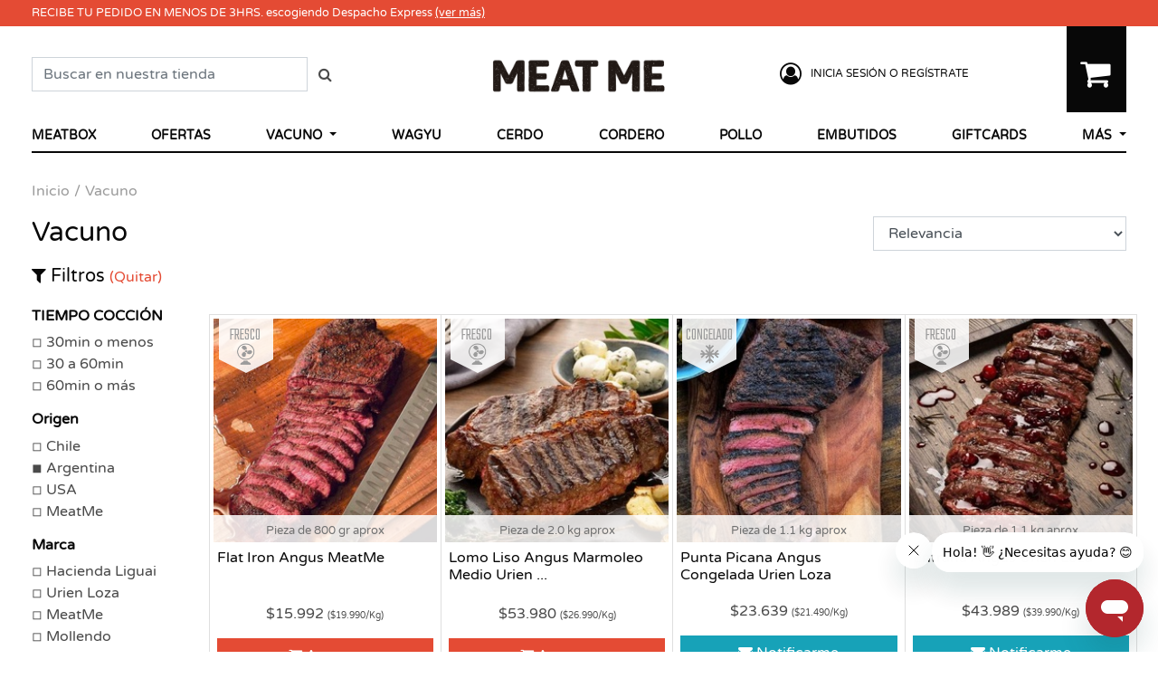

--- FILE ---
content_type: text/html; charset=utf-8
request_url: https://www.meatme.cl/catalogo/categoria/vacuno_4/?origin__Argentina=on
body_size: 13035
content:



<html lang="es">
<!--[if lt IE 7]>    <html lang="es" class="no-js lt-ie9 lt-ie8 lt-ie7"> <![endif]-->
<!--[if IE 7]>     <html lang="es" class="no-js lt-ie9 lt-ie8"> <![endif]-->
<!--[if IE 8]>     <html lang="es" class="no-js lt-ie9"> <![endif]-->
<!--[if gt IE 8]><!--> <html lang="es" class="no-js"> <!--<![endif]-->
  <head>
    <!-- Google Tag Manager -->
    <script>(function(w,d,s,l,i){w[l]=w[l]||[];w[l].push({'gtm.start':
    new Date().getTime(),event:'gtm.js'});var f=d.getElementsByTagName(s)[0],
    j=d.createElement(s),dl=l!='dataLayer'?'&l='+l:'';j.async=true;j.src=
    'https://www.googletagmanager.com/gtm.js?id='+i+dl;f.parentNode.insertBefore(j,f);
    })(window,document,'script','dataLayer','GTM-WG7T26');</script>
    <!-- End Google Tag Manager -->

    <title>
  Carnes Premium de Vacuno
</title>

    <meta http-equiv="content-type" content="text/html; charset=UTF-8" />
    <meta name="created" content="22nd Ene 2026 02:58" />
    <meta name="description" content="
  
" />
    <meta name="viewport" content="width=device-width" />
    <meta name="robots" content="NOARCHIVE,NOCACHE" />
    <meta name="google-site-verification" content="qdyMHBfELMa2dNcflMjp3R9zerRNivstVYKYb4NGZNg" />

    <!-- Always force latest IE rendering engine & Chrome Frame -->

    <meta http-equiv="X-UA-Compatible" content="IE=edge,chrome=1">
    <meta name="viewport" content="width=device-width, initial-scale=1.0, maximum-scale=1.0">
    <meta name="author" content="MeatMe">
    <meta name="keywords" content="MeatMe, Carnes Angus, Carnes Premium, Parrillas, Gourmet, Asados">
    

    <!-- Le HTML5 shim, for IE6-8 support of HTML elements -->
    <!--[if lt IE 9]>
    <script src="//html5shim.googlecode.com/svn/trunk/html5.js"></script>
    <![endif]-->

    
      <link rel="shortcut icon" type="image/png" href="https://d1mm7fnxb6z2bq.cloudfront.net/static/img/logos/sello_vaca.png" />
    
    <link rel="manifest" href="/manifest.json">

    <!-- Block where global CSS will go. -->

    
  <link type="text/css" href="/static/bundles/dist/a51043511b80447338af/main.css" rel="stylesheet" />


    <!-- Additional CSS - specific to certain pages -->
    


    <style>
      @keyframes lds-ellipsis1 {
        0% {
          transform: scale(0);
        }
        100% {
          transform: scale(1);
        }
      }
      @keyframes lds-ellipsis3 {
        0% {
          transform: scale(1);
        }
        100% {
          transform: scale(0);
        }
      }
      @keyframes lds-ellipsis2 {
        0% {
          transform: translate(0, 0);
        }
        100% {
          transform: translate(24px, 0);
        }
      }

      .checkout-page {
          padding: 20px 20px !important;
      }
      .cart-resume-container{
        display:flex;
        flex-direction:row-reverse;
      }
      .cart-resume{
          box-shadow: 0 10px 16px 0 rgba(0,0,0,0.2),0 6px 20px 0 rgba(0,0,0,0.19) !important;
          min-width: 400px;
          max-width: 400px;
          padding:10px;
          min-height: 400px;
          height: fit-content;
          font-size: 12px !important;
          position: relative;
      }
      .cart-resume-show-hide{
        font-size: 17px;
        display: none;
        gap: 8px;
        padding: 14px 0 14px 0px;
        background: #fafafa;
        color: #25587c;
        border-top: solid 2px #ccc;
        border-bottom: solid 2px #ccc;
        line-height: 1;
        margin: 30px 0 30px 0;
        padding: 30px 4px 30px 4px;
        z-index: 2;
        position: relative;
      }
      .cart-resume-button-top{
        position: absolute;
        top: -2px;
      }
      .cart-resume-loading{
        z-index: 99;
        position: absolute;
        background: #00000070;
        top: 0;
        left: 0;
        width: 100%;
        height: 100%;
        display: none;
        justify-content: center;
        align-items: center;
        flex-direction: column;
        color: white;
      }
      .cart-resume > button{
          width: 100% !important;
      }
      .cart-resume-loading{
        .lds-ellipsis {
          display: inline-block;
          position: relative;
          width: 80px;
          height: 80px;
        }
        .lds-ellipsis div {
          position: absolute;
          top: 33px;
          width: 13px;
          height: 13px;
          border-radius: 50%;
          background: #fff;
          animation-timing-function: cubic-bezier(0, 1, 1, 0);
        }
        #lds-ellipsis div:nth-child(1) {
          left: 8px;
          animation: lds-ellipsis1 0.6s infinite;
        }
        .lds-ellipsis div:nth-child(2) {
          left: 8px;
          animation: lds-ellipsis2 0.6s infinite;
        }
        .lds-ellipsis div:nth-child(3) {
          left: 32px;
          animation: lds-ellipsis2 0.6s infinite;
        }
        .lds-ellipsis div:nth-child(4) {
          left: 56px;
          animation: lds-ellipsis3 0.6s infinite;
        }
        
      }
      .cart-resume{
        .basket .basket-item {
          position: relative;
          padding: 6px 0px 0 0;
          border-bottom: 1px dashed #dfdfdf;
        }
        .form .form-footer{
          display:none;
        }
        .basket .basket-item .flex-col {
          max-width:unset !important;
        }
        .text-right {
          text-align: center !important;
        }
        .basket .basket-item .basket-info-row {
          margin-top: -14px;
          display: flex;
          flex-direction: column;
          align-items: end;
        }
        .basket .basket-item .basket-info-row > div:first-child {
          padding: 0;
          margin: 0px -5px;
          align-items: end;
          justify-content: end;
          display: flex;
        }
        .basket .basket-item  .basket-info-row .row{
          margin-right: 0px;
          margin-left: 0px;
        }
        .basket .basket-item  .basket-info-row .fe{
          position: absolute;
          bottom: -53px;
          left: -144px;
          width: 400px;
          max-width: 264px;
          z-index: 1;
        }
        .basket .basket-item .quantity-selector-col {
          display: flex;
      }
        .basket .basket-item .quantity-selector .arrow-down, .basket .basket-item .quantity-selector .arrow-up {
          background: #fff;
          padding: 5px;
          text-align: center;
          width: 40px;
          height: 24px;
          color: #4a4a4a;
          border: 1px solid #dfdfdf;
        }
        .basket .basket-item .quantity-selector .quantity {
          text-align: center;
          flex-grow: 1;
          font-size: 16px;
          line-height: 26px;
          height: 100%;
          font-weight: 700;
          border-color: #dfdfdf;
          border-style: solid;
          border-width: 1px 0;
        }
        .basket .basket-item .quantity-selector {
          display: flex;
          flex-direction: row-reverse;
          width: 140px;
          height: 24px;
        }
  
        .basket .basket-item .product-image {
          height: auto;
          width: 70px;
       }
       .basket .basket-item .basket-line-content {
        padding: 5px 18px;
       }
       .basket .basket-item .basket-line-content .product-title {
        font-size: 14px;
        font-weight: 700;
       }
       .basket .basket-item .basket-line-content .product-subtitle {
        font-size: 12px;
        font-weight: 400;
       }
       .basket .basket-item .quantity-selector-form .btn-delete {
        float: left;
        margin-right: 14px;
        border-color: #dfdfdf;
        border-radius: 50%;
        padding: 3px 8px;
        color: #4a4a4a;
        height: 25px;
        width: 25px;
      }
  
      .basket .basket-item .quantity-selector-form {
          margin: 0;
          display: flex;
      }
  
        .checkout-body .checkout-h3 {
            font-size: 13px;
            margin-bottom: 0px;
        }
        .checkout-body .checkout-h3 .btn {
          float: right;
          background: transparent;
          font-size: 10px;
          color: #4a4a4a;
          border: 1px solid;
          border-radius: 10px;
          padding: 1px 5px;
          margin: 0 0 2px;
          font-weight: 400;
        }
        .checkout-rows{
          display: flex;
          justify-content: center;
          flex-direction: column !important;
        }
        .checkout-row {
          width: 100%;
          margin: 6px 0;
          padding: 0;
          border: none;
          border-radius: 0;
          background: #fff;
        }
        .checkout-choice-body {
          display: flex;
          background-color: #ebebeb;
          padding: 10px;
          margin: 0;
          min-height: 0px;
        }
        .checkout-choice-content h4 img {
          height: 20px !important;
        }
        .checkout-choice-content p{
          font-size: 12px;
        }
      }
      .cart-resume-extra{
        padding:20px;
      }
      .cart-resume-extra {
        .checkout-rows{
          flex-direction: column !important;
        }
      }

      @media (max-width: 768px) {
        .checkout-page {
          margin-left: -16px !important;
          margin-right: -16px !important;
        }
        .cart-resume-container {
          flex-direction: column-reverse;
        }
        .cart-resume {
          max-width: 100%;
          min-width: 100%;
          margin-top: 20px;
          background: white;
          margin-left: -10px;
          margin-right: -10px;
          max-width: unset;
          box-shadow: unset !important;

          transition: heigth 0.5s ease 0s;
          height: 0px;
          min-height: 160px;
          overflow: hidden;
          padding: 0 5px 20px 0 !important;
        }
        .cart-resume-show-hide{
          display: flex;
        }
        .cart-resume{
          .basket .basket-item .row col-8{
            max-width: unset;
            width: 100%;
            flex: unset;
          }
          .price-info{
            margin-top: 46px;
            margin-bottom: 20px;
          }
          .basket .basket-item  .basket-info-row .fe {
            position: unset;
            width: unset;
            max-width: unset;
          }
        }
        .cart-resume .basket .form .form-footer{
          display:none;
        }

        .cart-resume-extra {
          margin-left: -10px;
          margin-right: -10px;
          padding: 0px;
        }

        .cart-resume-extra {
          .checkout-row {
            width: auto;
            margin: 0;
          }
        }
      }
    </style>

  </head>

  <body id="body" class="default">
  <!-- Google Tag Manager (noscript) -->
  <noscript><iframe src="https://www.googletagmanager.com/ns.html?id=GTM-WG7T26"
  height="0" width="0" style="display:none;visibility:hidden"></iframe></noscript>
  <!-- End Google Tag Manager (noscript) -->



    <div class="modal" tabindex="-1" role="dialog" id="add-to-cart-modal">
      <div class="modal-dialog modal-dialog-centered " role="document">
        <div class="modal-content">
          <div class="modal-header">
            <h5 class="modal-title">Tu producto se agregó al carro</h5>
            <button type="button" class="close" data-dismiss="modal" aria-label="Close">
              <span aria-hidden="true">&times;</span>
            </button>
          </div>
          <div class="modal-body">
            <div class="media align-items-center">
              <img class="mr-3" src="" id="add-to-cart-modal-img" style="height: 60px; width: 60px">
              <div class="media-body">
                <h5 class="mt-0" id="add-to-cart-modal-title"></h5>
              </div>
            </div>
          </div>
          <div class="modal-footer">
            <button type="button" class="btn btn-link" data-dismiss="modal">Seguir comprando</button>
            <a href="/carro-de-compras/" class="btn btn-primary btn-wd">
               <i class="fa fa-shopping-cart header-item-icon"></i> Ir al carro
            </a>
          </div>
        </div>
      </div>
    </div>
    
    
  <div id="top-nav-wrapper">
    <header id="top-nav" class="">
      
        <div class="site-announcement">
          <div class="container">
            <small class="text-center">RECIBE TU PEDIDO EN MENOS DE 3HRS. escogiendo Despacho Express <a href="https://meatme.zendesk.com/hc/es/categories/203219727-Despacho-y-Retiro">(ver más)</a></small>
          </div>
        </div>
      
      

<nav id="header">
  <div class="container">
    <div class="row">
      <div class="col-4 d-none d-lg-block">
        
          <div class="header-item-container">
            <form class="form-inline search-form" method="get" action="/buscar/">
  <div class="input-group">
    <input type="hidden" name="orden" value=""/>
    <input class="form-control" type="search" placeholder="Buscar en nuestra tienda" name="q" aria-label="Buscar" value="">
    <div class="input-group-append">
      <button class="btn" type="submit">
        <i class="fa fa-search"></i>
      </button>
    </div>
  </div>
</form>

          </div>
        
      </div>
      <div class="col-3 d-lg-none">
        <div class="header-item-container menu-icon-container menu-button">
          <button id="menu-btn" role="button">
            <i class="fa fa-bars header-item-icon"></i>
            <span>Menu</span>
          </button>
        </div>
      </div>
      <div class="col-6 col-lg-4">
        <a href="/" id="header-logo-link">
          <img src="https://d1mm7fnxb6z2bq.cloudfront.net/static/img/logos/header_logo.png" alt="Meatme Logo" id="header-logo">
        </a>
      </div>
      <div class="col-3 d-none d-lg-block">
        <div class="header-item-container header-profile-container">
          
            <p class="profile-link">
              <a href="/cuenta/entrar/">
                <i class="fa fa-user-circle-o header-item-icon"></i>
                <span>Inicia sesión o regístrate</span>
              </a>
            </p>
          
        </div>
      </div>
      <div class="col-3 col-lg-1">
        <div class="header-item-container shopping-cart">
          <a href="/carro-de-compras/">
            <i class="fa fa-shopping-cart header-item-icon"></i>
            
          </a>
        </div>
      </div>
    </div>
  </div>
</nav>

      


<nav id="nav-menu-desktop" class="d-none d-lg-block">
    <div class="container">
        <ul id="nav-menu-links">
            

            
            
                <li><a href="/catalogo/categoria/meatbox_30/">MeatBox</a></li>
            
            
            
                <li><a href="/catalogo/categoria/ofertas_98/">Ofertas</a></li>
            
            
            
                <li class="dropdown has-megamenu">
                    <a href="#" class="dropdown-toggle" data-toggle="dropdown">
                        VACUNO
                        <span class="caret"></span>
                    </a>
                    <div class="dropdown-menu megamenu">
                      <div class="row">
                        <div class="col-4">
                          <h6 class="font-weight-bold">Sub categorías</h6>
                          <ul class="pl-0">
                            <li><a href="/catalogo/categoria/vacuno_4/" class="pl-0">Todas</a></li>
                            
                            
                              
                                <li class="pl-0">
                                  <a href="/catalogo/categoria/vacuno/angus-usa_87/" class="pl-0">
                                    Angus USA
                                  </a>
                                </li>
                              
                                <li class="pl-0">
                                  <a href="/catalogo/categoria/vacuno/angus-chile_86/" class="pl-0">
                                    Angus Nacional
                                  </a>
                                </li>
                              
                                <li class="pl-0">
                                  <a href="/catalogo/categoria/vacuno/angus-argentina_85/" class="pl-0">
                                    Angus Argentina
                                  </a>
                                </li>
                              
                                <li class="pl-0">
                                  <a href="/catalogo/categoria/vacuno/dry-aged_96/" class="pl-0">
                                    DRY AGED
                                  </a>
                                </li>
                              
                                <li class="pl-0">
                                  <a href="/catalogo/categoria/vacuno/interiores_88/" class="pl-0">
                                    Interiores
                                  </a>
                                </li>
                              
                            
                          </ul>
                        </div>
                        <div class="col-3">
                          <h6 class="font-weight-bold">Marcas</h6>
                          
                          <ul class="pl-0">
                          
                            <li class="pl-0">
                              <a href="/catalogo/categoria/vacuno_4/?brand__Hacienda Liguai=on" class="pl-0">
                                Hacienda Liguai
                              </a>
                            </li>
                          
                            <li class="pl-0">
                              <a href="/catalogo/categoria/vacuno_4/?brand__Urien Loza=on" class="pl-0">
                                Urien Loza
                              </a>
                            </li>
                          
                            <li class="pl-0">
                              <a href="/catalogo/categoria/vacuno_4/?brand__MeatMe=on" class="pl-0">
                                MeatMe
                              </a>
                            </li>
                          
                            <li class="pl-0">
                              <a href="/catalogo/categoria/vacuno_4/?brand__Mollendo=on" class="pl-0">
                                Mollendo
                              </a>
                            </li>
                          
                            <li class="pl-0">
                              <a href="/catalogo/categoria/vacuno_4/?brand__ChileBeef=on" class="pl-0">
                                ChileBeef
                              </a>
                            </li>
                          
                            <li class="pl-0">
                              <a href="/catalogo/categoria/vacuno_4/?brand__Alberdi=on" class="pl-0">
                                Alberdi
                              </a>
                            </li>
                          
                            <li class="pl-0">
                              <a href="/catalogo/categoria/vacuno_4/?brand__Black Angus=on" class="pl-0">
                                Black Angus
                              </a>
                            </li>
                          
                            <li class="pl-0">
                              <a href="/catalogo/categoria/vacuno_4/?brand__Burgrass=on" class="pl-0">
                                Burgrass
                              </a>
                            </li>
                          
                            <li class="pl-0">
                              <a href="/catalogo/categoria/vacuno_4/?brand__Estancia 92=on" class="pl-0">
                                Estancia 92
                              </a>
                            </li>
                          
                            <li class="pl-0">
                              <a href="/catalogo/categoria/vacuno_4/?brand__Peter&#x27;s=on" class="pl-0">
                                Peter&#x27;s
                              </a>
                            </li>
                          
                          </ul>
                        </div>
                        <div class="col-3">
                          <h6 class="font-weight-bold">Orígen</h6>
                          
                          <ul class="pl-0">
                          
                            <li class="pl-0">
                              <a href="/catalogo/categoria/vacuno_4/?origin__Chile=on" class="pl-0">
                                Chile
                              </a>
                            </li>
                          
                            <li class="pl-0">
                              <a href="/catalogo/categoria/vacuno_4/?origin__Argentina=on" class="pl-0">
                                Argentina
                              </a>
                            </li>
                          
                            <li class="pl-0">
                              <a href="/catalogo/categoria/vacuno_4/?origin__USA=on" class="pl-0">
                                USA
                              </a>
                            </li>
                          
                            <li class="pl-0">
                              <a href="/catalogo/categoria/vacuno_4/?origin__MeatMe=on" class="pl-0">
                                MeatMe
                              </a>
                            </li>
                          
                        </div>
                        <div class="col-2">
                          <h6 class="font-weight-bold">TIEMPO COCCIÓN</h6>
                          
                          <ul class="pl-0">
                          
                            <li class="pl-0">
                              <a href="/catalogo/categoria/vacuno_4/?level__30min o menos=on" class="pl-0">
                                30min o menos
                              </a>
                            </li>
                          
                            <li class="pl-0">
                              <a href="/catalogo/categoria/vacuno_4/?level__30 a 60min=on" class="pl-0">
                                30 a 60min
                              </a>
                            </li>
                          
                            <li class="pl-0">
                              <a href="/catalogo/categoria/vacuno_4/?level__60min o más=on" class="pl-0">
                                60min o más
                              </a>
                            </li>
                          
                        </div>
                      </div>
                    </div>
                </li>
            
            
            
            
            
            
            
            
            
            
            
            
            
                <li><a href="/catalogo/categoria/wagyu_5/">Wagyu</a></li>
            
            
            
                <li><a href="/catalogo/categoria/cerdo_8/">Cerdo</a></li>
            
            
            
                <li><a href="/catalogo/categoria/cordero_7/">Cordero</a></li>
            
            
            
                <li><a href="/catalogo/categoria/pollo_46/">Pollo</a></li>
            
            
            
                <li><a href="/catalogo/categoria/embutidos_13/">Embutidos</a></li>
            
            
            
            
            
                <li><a href="/catalogo/categoria/gift-cards_29/">GiftCards</a></li>
            
            
            
                <li class="dropdown has-megamenu">
                    <a href="#" class="dropdown-toggle" data-toggle="dropdown">
                        MÁS
                        <span class="caret"></span>
                    </a>
                    <div class="dropdown-menu megamenu">
                      <div class="row">
                        <div class="col-4">
                          <h6 class="font-weight-bold">Sub categorías</h6>
                          <ul class="pl-0">
                            <li><a href="/catalogo/categoria/mas_84/" class="pl-0">Todas</a></li>
                            
                            
                              
                                <li class="pl-0">
                                  <a href="/catalogo/categoria/mas/heatready_75/" class="pl-0">
                                    Heat &amp; Ready
                                  </a>
                                </li>
                              
                                <li class="pl-0">
                                  <a href="/catalogo/categoria/mas/hamburguesas_12/" class="pl-0">
                                    Hamburguesas
                                  </a>
                                </li>
                              
                                <li class="pl-0">
                                  <a href="/catalogo/categoria/mas/vinos_89/" class="pl-0">
                                    Alcohol
                                  </a>
                                </li>
                              
                                <li class="pl-0">
                                  <a href="/catalogo/categoria/mas/quesos_57/" class="pl-0">
                                    Quesos
                                  </a>
                                </li>
                              
                                <li class="pl-0">
                                  <a href="/catalogo/categoria/mas/charcuteria_14/" class="pl-0">
                                    Charcutería
                                  </a>
                                </li>
                              
                                <li class="pl-0">
                                  <a href="/catalogo/categoria/mas/charcuteria/pizzas_38/" class="pl-0">
                                    Pizzas
                                  </a>
                                </li>
                              
                                <li class="pl-0">
                                  <a href="/catalogo/categoria/mas/charcuteria/snacks_40/" class="pl-0">
                                    Snacks
                                  </a>
                                </li>
                              
                                <li class="pl-0">
                                  <a href="/catalogo/categoria/mas/alinos-y-salsas_72/" class="pl-0">
                                    Aliños y Salsas
                                  </a>
                                </li>
                              
                                <li class="pl-0">
                                  <a href="/catalogo/categoria/mas/accesorios_15/" class="pl-0">
                                    Accesorios
                                  </a>
                                </li>
                              
                                <li class="pl-0">
                                  <a href="/catalogo/categoria/mas/accesorios/spiedos-y-accesorios_25/" class="pl-0">
                                    Parrillas y Spiedos
                                  </a>
                                </li>
                              
                                <li class="pl-0">
                                  <a href="/catalogo/categoria/mas/accesorios/cuchillos_20/" class="pl-0">
                                    Cuchillos
                                  </a>
                                </li>
                              
                                <li class="pl-0">
                                  <a href="/catalogo/categoria/mas/accesorios/racks-y-sartenes_16/" class="pl-0">
                                    Racks y Sartenes
                                  </a>
                                </li>
                              
                                <li class="pl-0">
                                  <a href="/catalogo/categoria/mas/accesorios/termometros_27/" class="pl-0">
                                    Termómetros
                                  </a>
                                </li>
                              
                                <li class="pl-0">
                                  <a href="/catalogo/categoria/mas/accesorios/carbon-y-mas_67/" class="pl-0">
                                    Carbón y más
                                  </a>
                                </li>
                              
                            
                          </ul>
                        </div>
                        <div class="col-3">
                          <h6 class="font-weight-bold">Marcas</h6>
                          
                          <ul class="pl-0">
                          
                            <li class="pl-0">
                              <a href="/catalogo/categoria/mas_84/?brand__CuracaRibs=on" class="pl-0">
                                CuracaRibs
                              </a>
                            </li>
                          
                            <li class="pl-0">
                              <a href="/catalogo/categoria/mas_84/?brand__Black Hand=on" class="pl-0">
                                Black Hand
                              </a>
                            </li>
                          
                            <li class="pl-0">
                              <a href="/catalogo/categoria/mas_84/?brand__Kanka=on" class="pl-0">
                                Kanka
                              </a>
                            </li>
                          
                            <li class="pl-0">
                              <a href="/catalogo/categoria/mas_84/?brand__Aukas=on" class="pl-0">
                                Aukas
                              </a>
                            </li>
                          
                            <li class="pl-0">
                              <a href="/catalogo/categoria/mas_84/?brand__La Oveja Vasca=on" class="pl-0">
                                La Oveja Vasca
                              </a>
                            </li>
                          
                            <li class="pl-0">
                              <a href="/catalogo/categoria/mas_84/?brand__Cristales de Chile=on" class="pl-0">
                                Cristales de Chile
                              </a>
                            </li>
                          
                            <li class="pl-0">
                              <a href="/catalogo/categoria/mas_84/?brand__Charcutería Ibérica=on" class="pl-0">
                                Charcutería Ibérica
                              </a>
                            </li>
                          
                            <li class="pl-0">
                              <a href="/catalogo/categoria/mas_84/?brand__La Albertina=on" class="pl-0">
                                La Albertina
                              </a>
                            </li>
                          
                            <li class="pl-0">
                              <a href="/catalogo/categoria/mas_84/?brand__Lodge=on" class="pl-0">
                                Lodge
                              </a>
                            </li>
                          
                            <li class="pl-0">
                              <a href="/catalogo/categoria/mas_84/?brand__Peter&#x27;s=on" class="pl-0">
                                Peter&#x27;s
                              </a>
                            </li>
                          
                          </ul>
                        </div>
                        <div class="col-3">
                          <h6 class="font-weight-bold">Orígen</h6>
                          
                          <ul class="pl-0">
                          
                            <li class="pl-0">
                              <a href="/catalogo/categoria/mas_84/?origin__Chile=on" class="pl-0">
                                Chile
                              </a>
                            </li>
                          
                        </div>
                        <div class="col-2">
                          <h6 class="font-weight-bold">TIEMPO COCCIÓN</h6>
                          
                          <ul class="pl-0">
                          
                            <li class="pl-0">
                              <a href="/catalogo/categoria/mas_84/?level__30min o menos=on" class="pl-0">
                                30min o menos
                              </a>
                            </li>
                          
                        </div>
                      </div>
                    </div>
                </li>
            
            
            
            
            
            
            
            
            
            
            
            
            
            
            
            
            
            
            
            
            
            
            
            
            
            
            
            
            
            
            <!-- <li>
                <a href="https://www.meatmeburger.com" target="_blank" rel="noreferrer">MEATMEBURGER</a>
            </li> -->
        </ul>
    </div>
</nav>
<nav id="nav-menu-mobile" class="hidden">
    <div class="container">
        <ul id="nav-menu-links">
            <li>
                <button  id="menu-close-btn"><i class="fa fa-times"></i></button>
            </li>
            

            
            
                <li><a href="/catalogo/categoria/meatbox_30/">MeatBox</a></li>
            
            
            
                <li><a href="/catalogo/categoria/ofertas_98/">Ofertas</a></li>
            
            
            
                <li class="dropdown">
                    <a href="/catalogo/categoria/vacuno_4/" class="dropdown-toggle">
                        Vacuno
                    </a>
                    <div class="submenu" role="menu">
                        
                        
                            
                                <a href="/catalogo/categoria/vacuno/angus-usa_87/" class="link">
                                    <span class="badge badge-secondary"> Angus USA</span>
                                </a>
                            
                                <a href="/catalogo/categoria/vacuno/angus-chile_86/" class="link">
                                    <span class="badge badge-secondary"> Angus Nacional</span>
                                </a>
                            
                                <a href="/catalogo/categoria/vacuno/angus-argentina_85/" class="link">
                                    <span class="badge badge-secondary"> Angus Argentina</span>
                                </a>
                            
                                <a href="/catalogo/categoria/vacuno/dry-aged_96/" class="link">
                                    <span class="badge badge-secondary"> DRY AGED</span>
                                </a>
                            
                                <a href="/catalogo/categoria/vacuno/interiores_88/" class="link">
                                    <span class="badge badge-secondary"> Interiores</span>
                                </a>
                            
                        
                    </div>
                </li>
            
            
            
            
            
            
            
            
            
            
            
            
            
                <li><a href="/catalogo/categoria/wagyu_5/">Wagyu</a></li>
            
            
            
                <li><a href="/catalogo/categoria/cerdo_8/">Cerdo</a></li>
            
            
            
                <li><a href="/catalogo/categoria/cordero_7/">Cordero</a></li>
            
            
            
                <li><a href="/catalogo/categoria/pollo_46/">Pollo</a></li>
            
            
            
                <li><a href="/catalogo/categoria/embutidos_13/">Embutidos</a></li>
            
            
            
            
            
                <li><a href="/catalogo/categoria/gift-cards_29/">GiftCards</a></li>
            
            
            
                <li class="dropdown">
                    <a href="/catalogo/categoria/mas_84/" class="dropdown-toggle">
                        MÁS
                    </a>
                    <div class="submenu" role="menu">
                        
                        
                            
                                <a href="/catalogo/categoria/mas/heatready_75/" class="link">
                                    <span class="badge badge-secondary"> Heat &amp; Ready</span>
                                </a>
                            
                                <a href="/catalogo/categoria/mas/hamburguesas_12/" class="link">
                                    <span class="badge badge-secondary"> Hamburguesas</span>
                                </a>
                            
                                <a href="/catalogo/categoria/mas/vinos_89/" class="link">
                                    <span class="badge badge-secondary"> Alcohol</span>
                                </a>
                            
                                <a href="/catalogo/categoria/mas/quesos_57/" class="link">
                                    <span class="badge badge-secondary"> Quesos</span>
                                </a>
                            
                                <a href="/catalogo/categoria/mas/charcuteria_14/" class="link">
                                    <span class="badge badge-secondary"> Charcutería</span>
                                </a>
                            
                                <a href="/catalogo/categoria/mas/charcuteria/pizzas_38/" class="link">
                                    <span class="badge badge-secondary"> Pizzas</span>
                                </a>
                            
                                <a href="/catalogo/categoria/mas/charcuteria/snacks_40/" class="link">
                                    <span class="badge badge-secondary"> Snacks</span>
                                </a>
                            
                                <a href="/catalogo/categoria/mas/alinos-y-salsas_72/" class="link">
                                    <span class="badge badge-secondary"> Aliños y Salsas</span>
                                </a>
                            
                                <a href="/catalogo/categoria/mas/accesorios_15/" class="link">
                                    <span class="badge badge-secondary"> Accesorios</span>
                                </a>
                            
                                <a href="/catalogo/categoria/mas/accesorios/spiedos-y-accesorios_25/" class="link">
                                    <span class="badge badge-secondary"> Parrillas y Spiedos</span>
                                </a>
                            
                                <a href="/catalogo/categoria/mas/accesorios/cuchillos_20/" class="link">
                                    <span class="badge badge-secondary"> Cuchillos</span>
                                </a>
                            
                                <a href="/catalogo/categoria/mas/accesorios/racks-y-sartenes_16/" class="link">
                                    <span class="badge badge-secondary"> Racks y Sartenes</span>
                                </a>
                            
                                <a href="/catalogo/categoria/mas/accesorios/termometros_27/" class="link">
                                    <span class="badge badge-secondary"> Termómetros</span>
                                </a>
                            
                                <a href="/catalogo/categoria/mas/accesorios/carbon-y-mas_67/" class="link">
                                    <span class="badge badge-secondary"> Carbón y más</span>
                                </a>
                            
                        
                    </div>
                </li>
            
            
            
            
            
            
            
            
            
            
            
            
            
            
            
            
            
            
            
            
            
            
            
            
            
            
            
            
            
            
            <!-- <li>
                <a href="https://www.meatmeburger.com" target="_blank" rel="noreferrer">MEATMEBURGER</a>
            </li> -->

            
                <li><a href="/cuenta/entrar/">Entrar</a></li>
            
        </ul>
    </div>
</nav>

      <div class="container d-lg-none">
  <div class="mobile-search-form-container">
    <form class="form-inline search-form" method="get" action="/buscar/">
  <div class="input-group">
    <input type="hidden" name="orden" value=""/>
    <input class="form-control" type="search" placeholder="Buscar en nuestra tienda" name="q" aria-label="Buscar" value="">
    <div class="input-group-append">
      <button class="btn" type="submit">
        <i class="fa fa-search"></i>
      </button>
    </div>
  </div>
</form>

  </div>
</div>

    </header>
    
    
  </div>

  

  
  
  <div class="gitfcard-backgrond">
    <div class="container page">
      <div class="row">
        <div class="col-12">
          
  <ul class="breadcrumb">
    <li class="breadcrumb-item">
      <a href="/catalogo/">Inicio</a>
    </li>
    
    <li class="breadcrumb-item active">Vacuno</li>
  </ul>

        </div>
      </div>
      <div class="row">
        
        <div class="col-6 col-md-9">
          
            <h1 class="page-title">Vacuno</h1>
          
        </div>
        <div class="col-6 col-md-3">
          
  
<form class="form-inline search-form w-100" method="get" action=".">
  <div class="form-group w-100">
    <input type="hidden" name="q" value="" class="form-control"/>
    
      <input type="hidden" name="origin__Argentina" value="on" class="form-control"/>
    
    <select name="orden" class="form-control w-100" onchange="$(this).parent().parent().submit();" id="id_orden">
  <option value="relevancia">Relevancia</option>

  <option value="-precio">Precio ↓</option>

  <option value="precio">Precio ↑</option>

</select>
  </div>
</form>


        </div>
      </div>
      <div class="row">
        <div class="col-12">
          






          
        </div>
      </div>
      <div class="row content">
        

        
        <div class="col-12" id="content_inner">
          
  <div class="row">
    <div class="col-12 col-md-2">
      <h5 class="mb-4 toggle-filter-btn">
        <p class="d-block d-md-none float-right"><span class="h6 toggle-filter-text"><i class="fa fa-expand"></i> <span>Ver filtros</span></p></span>
        <i class="fa fa-filter"></i> Filtros
        <a href="." class="h6">(Quitar)</a>
      </h5>
      <div class="filter-toggle d-none d-md-block">
      
        <h6 class="font-weight-bold">TIEMPO COCCIÓN</h6>
        <ul class="pl-0 search-feature-list">
        
          
          
            <li>
              <a href="?origin__Argentina=on&amp;level__30min o menos=on">30min o menos</a>
            </li>
          
        
          
          
            <li>
              <a href="?origin__Argentina=on&amp;level__30 a 60min=on">30 a 60min</a>
            </li>
          
        
          
          
            <li>
              <a href="?origin__Argentina=on&amp;level__60min o más=on">60min o más</a>
            </li>
          
        
        </ul>
      

      
        <h6 class="font-weight-bold">Origen</h6>
        <ul class="pl-0 search-feature-list">
        
          
          
            <li>
              <a href="?origin__Argentina=on&amp;origin__Chile=on">Chile</a>
            </li>
          
        
          
          
            <li class="active">
              <a href="?">Argentina</a>
            </li>
          
        
          
          
            <li>
              <a href="?origin__Argentina=on&amp;origin__USA=on">USA</a>
            </li>
          
        
          
          
            <li>
              <a href="?origin__Argentina=on&amp;origin__MeatMe=on">MeatMe</a>
            </li>
          
        
        </ul>
      


      
        <h6 class="font-weight-bold">Marca</h6>
        <ul class="pl-0 search-feature-list">
        
          
          
            <li>
              <a href="?origin__Argentina=on&amp;brand__Hacienda Liguai=on">Hacienda Liguai</a>
            </li>
          
        
          
          
            <li>
              <a href="?origin__Argentina=on&amp;brand__Urien Loza=on">Urien Loza</a>
            </li>
          
        
          
          
            <li>
              <a href="?origin__Argentina=on&amp;brand__MeatMe=on">MeatMe</a>
            </li>
          
        
          
          
            <li>
              <a href="?origin__Argentina=on&amp;brand__Mollendo=on">Mollendo</a>
            </li>
          
        
          
          
            <li>
              <a href="?origin__Argentina=on&amp;brand__ChileBeef=on">ChileBeef</a>
            </li>
          
        
          
          
            <li>
              <a href="?origin__Argentina=on&amp;brand__Alberdi=on">Alberdi</a>
            </li>
          
        
          
          
            <li>
              <a href="?origin__Argentina=on&amp;brand__Black Angus=on">Black Angus</a>
            </li>
          
        
          
          
            <li>
              <a href="?origin__Argentina=on&amp;brand__Burgrass=on">Burgrass</a>
            </li>
          
        
          
          
            <li>
              <a href="?origin__Argentina=on&amp;brand__Estancia 92=on">Estancia 92</a>
            </li>
          
        
          
          
            <li>
              <a href="?origin__Argentina=on&amp;brand__Peter&#x27;s=on">Peter&#x27;s</a>
            </li>
          
        
        </ul>
      

      

      
        <h6 class="font-weight-bold">Formato</h6>
        <ul class="pl-0 search-feature-list">
        
          
          
            <li>
              <a href="?origin__Argentina=on&amp;format__Fresco=on">Fresco</a>
            </li>
          
        
          
          
            <li>
              <a href="?origin__Argentina=on&amp;format__Congelado=on">Congelado</a>
            </li>
          
        
        </ul>
      
      </div>
    </div>
    <div class="col-12 col-md-10" style="padding: 4px;">
      


      
        <div class="row no-gutters">
          
            
              <div class="col-4 col-md-3">







  

  <article class="product-pod carne (por kilo)">
    
      
      <div class="image_container ">
          <a href="/catalogo/flat-iron-angus-tacuarembo_4728/"
            title="Flat Iron Angus MeatMe"
            data-upc="4728"
            data-name="Flat Iron Angus MeatMe"
            data-category="Vacuno"
            data-position="1"
            data-list="Vacuno"
            data-img-src="https://d1mm7fnxb6z2bq.cloudfront.net/media/cache/d3/1d/d31ddc6fe74fad7fe8c6a6b435c9607d.jpg"
            data-event-label="Image"
            onclick="onProductClick(this); return !ga.loaded;">
          <img src="https://d1mm7fnxb6z2bq.cloudfront.net/media/cache/d3/1d/d31ddc6fe74fad7fe8c6a6b435c9607d.jpg"
                alt="Flat Iron Angus MeatMe"
                class="thumbnail" />
          </a>
          
            <span class="pretty_meat_piece_size"> Pieza de 800 gr aprox</span>
          

          
          
            

        <!--  -->
      </div>
    

    
      <h3 class="title">
        <a href="/catalogo/flat-iron-angus-tacuarembo_4728/"
          title="Flat Iron Angus MeatMe"
          data-upc="4728"
          data-name="Flat Iron Angus MeatMe"
          data-category="Vacuno"
          data-position="1"
          data-list="Vacuno"
          data-img-src="https://d1mm7fnxb6z2bq.cloudfront.net/media/cache/d3/1d/d31ddc6fe74fad7fe8c6a6b435c9607d.jpg"
          data-event-label="Title"
          onclick="onProductClick(this); return !ga.loaded;">
          Flat Iron Angus MeatMe
        </a>
      </h3>
    
    



<div class="format">
  
  
  
    <span class="format-name">Fresco</span>
    <img class="format-icon" src="https://d1mm7fnxb6z2bq.cloudfront.net/static/img/formatos/fresco.png"/>
  
  <div class="format_arrow"></div>
</div>



    <div class="details">

      
        <div class="purchase_info">
          
            





<!-- <div class="price-subtitle" id="price-product-4728">
  
    
       <span class="price-per-kilo">$19.990 / Kg</span>
    
  
  



<div class="format">
  
  
  
    <span class="format-name">Fresco</span>
    <img class="format-icon" src="https://d1mm7fnxb6z2bq.cloudfront.net/static/img/formatos/fresco.png"/>
  
  <div class="format_arrow"></div>
</div>


</div> -->

<p class="price" id="price-per-kilo-product-4728">
  
    
    <!-- no offer -->
      
        <p style="display: flex;flex-direction:column;margin-bottom: -16px;">
          <span class="price-label">
            $15.992 
            
              <span class="price-small" style="text-align: right;"> ($19.990/Kg)</span>
            
          </span>
          <!-- <span class="pretty_meat_piece_size"> Pieza de 800 gr aprox</span> -->
        </p>


      
    
  
</p>

<!--  -->



            







  
  <form action="/carro-de-compras/add/4728/"
        method="post"
        class="add-to-basket-form"
        data-upc="4728"
        data-name="Flat Iron Angus MeatMe"
        data-category="Vacuno"
        data-price="15992"
        data-img-src="https://d1mm7fnxb6z2bq.cloudfront.net/media/cache/d3/1d/d31ddc6fe74fad7fe8c6a6b435c9607d.jpg"
        data-quantity="1"
        onsubmit="onAddToBasket(event, this);">
    <input type="hidden" name="csrfmiddlewaretoken" value="aAXJsdOxpqRo4MeS46GwX5hO99XTzCKiROY4Xtz54pgzYPpgqnUvOrddOacwmssw">
    <input type="hidden" name="quantity" value="1" id="id_quantity">
    <button type="submit" class="btn btn-primary btn-block" data-loading-text="Agregando...">
      <i class="fa fa-shopping-cart"></i>
      Agregar
    </button>
  </form>


          
        </div>
      
    </div>
  </article>

</div>
            
              <div class="col-4 col-md-3">







  

  <article class="product-pod carne (por kilo)">
    
      
      <div class="image_container ">
          <a href="/catalogo/lomo-liso-angus-urien-loza_5217/"
            title="Lomo Liso Angus Marmoleo Medio Urien Loza"
            data-upc="5217"
            data-name="Lomo Liso Angus Marmoleo Medio Urien Loza"
            data-category="Vacuno"
            data-position="2"
            data-list="Vacuno"
            data-img-src="https://d1mm7fnxb6z2bq.cloudfront.net/media/cache/4c/ad/4cad3e6f192fcebe93c5675967fe34a6.jpg"
            data-event-label="Image"
            onclick="onProductClick(this); return !ga.loaded;">
          <img src="https://d1mm7fnxb6z2bq.cloudfront.net/media/cache/4c/ad/4cad3e6f192fcebe93c5675967fe34a6.jpg"
                alt="Lomo Liso Angus Marmoleo Medio Urien Loza"
                class="thumbnail" />
          </a>
          
            <span class="pretty_meat_piece_size"> Pieza de 2.0 kg aprox</span>
          

          
          
            

        <!--  -->
      </div>
    

    
      <h3 class="title">
        <a href="/catalogo/lomo-liso-angus-urien-loza_5217/"
          title="Lomo Liso Angus Marmoleo Medio Urien Loza"
          data-upc="5217"
          data-name="Lomo Liso Angus Marmoleo Medio Urien Loza"
          data-category="Vacuno"
          data-position="2"
          data-list="Vacuno"
          data-img-src="https://d1mm7fnxb6z2bq.cloudfront.net/media/cache/4c/ad/4cad3e6f192fcebe93c5675967fe34a6.jpg"
          data-event-label="Title"
          onclick="onProductClick(this); return !ga.loaded;">
          Lomo Liso Angus Marmoleo Medio Urien ...
        </a>
      </h3>
    
    



<div class="format">
  
  
  
    <span class="format-name">Fresco</span>
    <img class="format-icon" src="https://d1mm7fnxb6z2bq.cloudfront.net/static/img/formatos/fresco.png"/>
  
  <div class="format_arrow"></div>
</div>



    <div class="details">

      
        <div class="purchase_info">
          
            





<!-- <div class="price-subtitle" id="price-product-5217">
  
    
       <span class="price-per-kilo">$26.990 / Kg</span>
    
  
  



<div class="format">
  
  
  
    <span class="format-name">Fresco</span>
    <img class="format-icon" src="https://d1mm7fnxb6z2bq.cloudfront.net/static/img/formatos/fresco.png"/>
  
  <div class="format_arrow"></div>
</div>


</div> -->

<p class="price" id="price-per-kilo-product-5217">
  
    
    <!-- no offer -->
      
        <p style="display: flex;flex-direction:column;margin-bottom: -16px;">
          <span class="price-label">
            $53.980 
            
              <span class="price-small" style="text-align: right;"> ($26.990/Kg)</span>
            
          </span>
          <!-- <span class="pretty_meat_piece_size"> Pieza de 2.0 kg aprox</span> -->
        </p>


      
    
  
</p>

<!--  -->



            







  
  <form action="/carro-de-compras/add/5217/"
        method="post"
        class="add-to-basket-form"
        data-upc="5217"
        data-name="Lomo Liso Angus Marmoleo Medio Urien Loza"
        data-category="Vacuno"
        data-price="53980"
        data-img-src="https://d1mm7fnxb6z2bq.cloudfront.net/media/cache/4c/ad/4cad3e6f192fcebe93c5675967fe34a6.jpg"
        data-quantity="1"
        onsubmit="onAddToBasket(event, this);">
    <input type="hidden" name="csrfmiddlewaretoken" value="aAXJsdOxpqRo4MeS46GwX5hO99XTzCKiROY4Xtz54pgzYPpgqnUvOrddOacwmssw">
    <input type="hidden" name="quantity" value="1" id="id_quantity">
    <button type="submit" class="btn btn-primary btn-block" data-loading-text="Agregando...">
      <i class="fa fa-shopping-cart"></i>
      Agregar
    </button>
  </form>


          
        </div>
      
    </div>
  </article>

</div>
            
              <div class="col-4 col-md-3">







  

  <article class="product-pod carne (por kilo)">
    
      
      <div class="image_container ">
          <a href="/catalogo/punta-picana-cabana-las-lilas_5010/"
            title="Punta Picana Angus Congelada Urien Loza"
            data-upc="5010"
            data-name="Punta Picana Angus Congelada Urien Loza"
            data-category="Vacuno"
            data-position="3"
            data-list="Vacuno"
            data-img-src="https://d1mm7fnxb6z2bq.cloudfront.net/media/cache/56/33/56330e969175f5d92d4cd9e6681fc935.jpg"
            data-event-label="Image"
            onclick="onProductClick(this); return !ga.loaded;">
          <img src="https://d1mm7fnxb6z2bq.cloudfront.net/media/cache/56/33/56330e969175f5d92d4cd9e6681fc935.jpg"
                alt="Punta Picana Angus Congelada Urien Loza"
                class="thumbnail" />
          </a>
          
            <span class="pretty_meat_piece_size"> Pieza de 1.1 kg aprox</span>
          

          
          
            

        <!--  -->
      </div>
    

    
      <h3 class="title">
        <a href="/catalogo/punta-picana-cabana-las-lilas_5010/"
          title="Punta Picana Angus Congelada Urien Loza"
          data-upc="5010"
          data-name="Punta Picana Angus Congelada Urien Loza"
          data-category="Vacuno"
          data-position="3"
          data-list="Vacuno"
          data-img-src="https://d1mm7fnxb6z2bq.cloudfront.net/media/cache/56/33/56330e969175f5d92d4cd9e6681fc935.jpg"
          data-event-label="Title"
          onclick="onProductClick(this); return !ga.loaded;">
          Punta Picana Angus Congelada Urien Loza
        </a>
      </h3>
    
    



<div class="format">
  
  
    <span class="format-name">Congelado</span>
    <img class="format-icon" src="https://d1mm7fnxb6z2bq.cloudfront.net/static/img/formatos/congelado.png"/>
  
  
  <div class="format_arrow"></div>
</div>



    <div class="details">

      
        <div class="purchase_info">
          
            





<!-- <div class="price-subtitle" id="price-product-5010">
  
    
       <span class="price-per-kilo">$21.490 / Kg</span>
    
  
  



<div class="format">
  
  
    <span class="format-name">Congelado</span>
    <img class="format-icon" src="https://d1mm7fnxb6z2bq.cloudfront.net/static/img/formatos/congelado.png"/>
  
  
  <div class="format_arrow"></div>
</div>


</div> -->

<p class="price" id="price-per-kilo-product-5010">
  
    
    <!-- no offer -->
      
        <p style="display: flex;flex-direction:column;margin-bottom: -16px;">
          <span class="price-label">
            $23.639 
            
              <span class="price-small" style="text-align: right;"> ($21.490/Kg)</span>
            
          </span>
          <!-- <span class="pretty_meat_piece_size"> Pieza de 1.1 kg aprox</span> -->
        </p>


      
    
  
</p>

<!--  -->



            







  
  
    
      <a href="/cuenta/entrar/?next=/catalogo/categoria/vacuno_4/" class="btn btn-info btn-block">
        <i class="fa fa-envelope"></i> Notificarme
      </a>
    

  


          
        </div>
      
    </div>
  </article>

</div>
            
              <div class="col-4 col-md-3">







  

  <article class="product-pod carne (por kilo)">
    
      
      <div class="image_container ">
          <a href="/catalogo/entrana-angus-urien-loza_5180/"
            title="Entraña Angus Urien Loza"
            data-upc="5180"
            data-name="Entraña Angus Urien Loza"
            data-category="Vacuno"
            data-position="4"
            data-list="Vacuno"
            data-img-src="https://d1mm7fnxb6z2bq.cloudfront.net/media/cache/5f/43/5f43f58e385fc21dbd6873702984d23c.jpg"
            data-event-label="Image"
            onclick="onProductClick(this); return !ga.loaded;">
          <img src="https://d1mm7fnxb6z2bq.cloudfront.net/media/cache/5f/43/5f43f58e385fc21dbd6873702984d23c.jpg"
                alt="Entraña Angus Urien Loza"
                class="thumbnail" />
          </a>
          
            <span class="pretty_meat_piece_size"> Pieza de 1.1 kg aprox</span>
          

          
          
            

        <!--  -->
      </div>
    

    
      <h3 class="title">
        <a href="/catalogo/entrana-angus-urien-loza_5180/"
          title="Entraña Angus Urien Loza"
          data-upc="5180"
          data-name="Entraña Angus Urien Loza"
          data-category="Vacuno"
          data-position="4"
          data-list="Vacuno"
          data-img-src="https://d1mm7fnxb6z2bq.cloudfront.net/media/cache/5f/43/5f43f58e385fc21dbd6873702984d23c.jpg"
          data-event-label="Title"
          onclick="onProductClick(this); return !ga.loaded;">
          Entraña Angus Urien Loza
        </a>
      </h3>
    
    



<div class="format">
  
  
  
    <span class="format-name">Fresco</span>
    <img class="format-icon" src="https://d1mm7fnxb6z2bq.cloudfront.net/static/img/formatos/fresco.png"/>
  
  <div class="format_arrow"></div>
</div>



    <div class="details">

      
        <div class="purchase_info">
          
            





<!-- <div class="price-subtitle" id="price-product-5180">
  
    
       <span class="price-per-kilo">$39.990 / Kg</span>
    
  
  



<div class="format">
  
  
  
    <span class="format-name">Fresco</span>
    <img class="format-icon" src="https://d1mm7fnxb6z2bq.cloudfront.net/static/img/formatos/fresco.png"/>
  
  <div class="format_arrow"></div>
</div>


</div> -->

<p class="price" id="price-per-kilo-product-5180">
  
    
    <!-- no offer -->
      
        <p style="display: flex;flex-direction:column;margin-bottom: -16px;">
          <span class="price-label">
            $43.989 
            
              <span class="price-small" style="text-align: right;"> ($39.990/Kg)</span>
            
          </span>
          <!-- <span class="pretty_meat_piece_size"> Pieza de 1.1 kg aprox</span> -->
        </p>


      
    
  
</p>

<!--  -->



            







  
  
    
      <a href="/cuenta/entrar/?next=/catalogo/categoria/vacuno_4/" class="btn btn-info btn-block">
        <i class="fa fa-envelope"></i> Notificarme
      </a>
    

  


          
        </div>
      
    </div>
  </article>

</div>
            
              <div class="col-4 col-md-3">







  

  <article class="product-pod carne (por kilo)">
    
      
      <div class="image_container ">
          <a href="/catalogo/punta-de-ganso-angus-urien-loza_5181/"
            title="Punta de Ganso Angus Urien Loza"
            data-upc="5181"
            data-name="Punta de Ganso Angus Urien Loza"
            data-category="Vacuno"
            data-position="5"
            data-list="Vacuno"
            data-img-src="https://d1mm7fnxb6z2bq.cloudfront.net/media/cache/6a/35/6a35f791fc3a1c448af8a25d6e00ce41.jpg"
            data-event-label="Image"
            onclick="onProductClick(this); return !ga.loaded;">
          <img src="https://d1mm7fnxb6z2bq.cloudfront.net/media/cache/6a/35/6a35f791fc3a1c448af8a25d6e00ce41.jpg"
                alt="Punta de Ganso Angus Urien Loza"
                class="thumbnail" />
          </a>
          
            <span class="pretty_meat_piece_size"> Pieza de 1.6 kg aprox</span>
          

          
          
            

        <!--  -->
      </div>
    

    
      <h3 class="title">
        <a href="/catalogo/punta-de-ganso-angus-urien-loza_5181/"
          title="Punta de Ganso Angus Urien Loza"
          data-upc="5181"
          data-name="Punta de Ganso Angus Urien Loza"
          data-category="Vacuno"
          data-position="5"
          data-list="Vacuno"
          data-img-src="https://d1mm7fnxb6z2bq.cloudfront.net/media/cache/6a/35/6a35f791fc3a1c448af8a25d6e00ce41.jpg"
          data-event-label="Title"
          onclick="onProductClick(this); return !ga.loaded;">
          Punta de Ganso Angus Urien Loza
        </a>
      </h3>
    
    



<div class="format">
  
  
  
    <span class="format-name">Fresco</span>
    <img class="format-icon" src="https://d1mm7fnxb6z2bq.cloudfront.net/static/img/formatos/fresco.png"/>
  
  <div class="format_arrow"></div>
</div>



    <div class="details">

      
        <div class="purchase_info">
          
            





<!-- <div class="price-subtitle" id="price-product-5181">
  
    
       <span class="price-per-kilo">$26.990 / Kg</span>
    
  
  



<div class="format">
  
  
  
    <span class="format-name">Fresco</span>
    <img class="format-icon" src="https://d1mm7fnxb6z2bq.cloudfront.net/static/img/formatos/fresco.png"/>
  
  <div class="format_arrow"></div>
</div>


</div> -->

<p class="price" id="price-per-kilo-product-5181">
  
    
    <!-- no offer -->
      
        <p style="display: flex;flex-direction:column;margin-bottom: -16px;">
          <span class="price-label">
            $43.184 
            
              <span class="price-small" style="text-align: right;"> ($26.990/Kg)</span>
            
          </span>
          <!-- <span class="pretty_meat_piece_size"> Pieza de 1.6 kg aprox</span> -->
        </p>


      
    
  
</p>

<!--  -->



            







  
  
    
      <a href="/cuenta/entrar/?next=/catalogo/categoria/vacuno_4/" class="btn btn-info btn-block">
        <i class="fa fa-envelope"></i> Notificarme
      </a>
    

  


          
        </div>
      
    </div>
  </article>

</div>
            
              <div class="col-4 col-md-3">







  

  <article class="product-pod carne (por kilo)">
    
      
      <div class="image_container ">
          <a href="/catalogo/filete-sin-cordon-angus-urien-loza_5183/"
            title="Filete Angus sin Cordón Urien Loza"
            data-upc="5183"
            data-name="Filete Angus sin Cordón Urien Loza"
            data-category="Vacuno"
            data-position="6"
            data-list="Vacuno"
            data-img-src="https://d1mm7fnxb6z2bq.cloudfront.net/media/cache/df/23/df23d19de9cdab66e687450dbca298cb.jpg"
            data-event-label="Image"
            onclick="onProductClick(this); return !ga.loaded;">
          <img src="https://d1mm7fnxb6z2bq.cloudfront.net/media/cache/df/23/df23d19de9cdab66e687450dbca298cb.jpg"
                alt="Filete Angus sin Cordón Urien Loza"
                class="thumbnail" />
          </a>
          
            <span class="pretty_meat_piece_size"> Pieza de 1.6 kg aprox</span>
          

          
          
            

        <!--  -->
      </div>
    

    
      <h3 class="title">
        <a href="/catalogo/filete-sin-cordon-angus-urien-loza_5183/"
          title="Filete Angus sin Cordón Urien Loza"
          data-upc="5183"
          data-name="Filete Angus sin Cordón Urien Loza"
          data-category="Vacuno"
          data-position="6"
          data-list="Vacuno"
          data-img-src="https://d1mm7fnxb6z2bq.cloudfront.net/media/cache/df/23/df23d19de9cdab66e687450dbca298cb.jpg"
          data-event-label="Title"
          onclick="onProductClick(this); return !ga.loaded;">
          Filete Angus sin Cordón Urien Loza
        </a>
      </h3>
    
    



<div class="format">
  
  
  
    <span class="format-name">Fresco</span>
    <img class="format-icon" src="https://d1mm7fnxb6z2bq.cloudfront.net/static/img/formatos/fresco.png"/>
  
  <div class="format_arrow"></div>
</div>



    <div class="details">

      
        <div class="purchase_info">
          
            





<!-- <div class="price-subtitle" id="price-product-5183">
  
    
       <span class="price-per-kilo">$33.990 / Kg</span>
    
  
  



<div class="format">
  
  
  
    <span class="format-name">Fresco</span>
    <img class="format-icon" src="https://d1mm7fnxb6z2bq.cloudfront.net/static/img/formatos/fresco.png"/>
  
  <div class="format_arrow"></div>
</div>


</div> -->

<p class="price" id="price-per-kilo-product-5183">
  
    
    <!-- no offer -->
      
        <p style="display: flex;flex-direction:column;margin-bottom: -16px;">
          <span class="price-label">
            $54.384 
            
              <span class="price-small" style="text-align: right;"> ($33.990/Kg)</span>
            
          </span>
          <!-- <span class="pretty_meat_piece_size"> Pieza de 1.6 kg aprox</span> -->
        </p>


      
    
  
</p>

<!--  -->



            







  
  
    
      <a href="/cuenta/entrar/?next=/catalogo/categoria/vacuno_4/" class="btn btn-info btn-block">
        <i class="fa fa-envelope"></i> Notificarme
      </a>
    

  


          
        </div>
      
    </div>
  </article>

</div>
            
              <div class="col-4 col-md-3">







  

  <article class="product-pod carne (por kilo)">
    
      
      <div class="image_container ">
          <a href="/catalogo/punta-picana-angus-urien-loza_5185/"
            title="Punta Picana Angus Urien Loza"
            data-upc="5185"
            data-name="Punta Picana Angus Urien Loza"
            data-category="Vacuno"
            data-position="7"
            data-list="Vacuno"
            data-img-src="https://d1mm7fnxb6z2bq.cloudfront.net/media/cache/08/87/08870cc36b43220fa843e5758ca982ce.jpg"
            data-event-label="Image"
            onclick="onProductClick(this); return !ga.loaded;">
          <img src="https://d1mm7fnxb6z2bq.cloudfront.net/media/cache/08/87/08870cc36b43220fa843e5758ca982ce.jpg"
                alt="Punta Picana Angus Urien Loza"
                class="thumbnail" />
          </a>
          
            <span class="pretty_meat_piece_size"> Pieza de 1.3 kg aprox</span>
          

          
          
            

        <!--  -->
      </div>
    

    
      <h3 class="title">
        <a href="/catalogo/punta-picana-angus-urien-loza_5185/"
          title="Punta Picana Angus Urien Loza"
          data-upc="5185"
          data-name="Punta Picana Angus Urien Loza"
          data-category="Vacuno"
          data-position="7"
          data-list="Vacuno"
          data-img-src="https://d1mm7fnxb6z2bq.cloudfront.net/media/cache/08/87/08870cc36b43220fa843e5758ca982ce.jpg"
          data-event-label="Title"
          onclick="onProductClick(this); return !ga.loaded;">
          Punta Picana Angus Urien Loza
        </a>
      </h3>
    
    



<div class="format">
  
  
  
    <span class="format-name">Fresco</span>
    <img class="format-icon" src="https://d1mm7fnxb6z2bq.cloudfront.net/static/img/formatos/fresco.png"/>
  
  <div class="format_arrow"></div>
</div>



    <div class="details">

      
        <div class="purchase_info">
          
            





<!-- <div class="price-subtitle" id="price-product-5185">
  
    
       <span class="price-per-kilo">$22.490 / Kg</span>
    
  
  



<div class="format">
  
  
  
    <span class="format-name">Fresco</span>
    <img class="format-icon" src="https://d1mm7fnxb6z2bq.cloudfront.net/static/img/formatos/fresco.png"/>
  
  <div class="format_arrow"></div>
</div>


</div> -->

<p class="price" id="price-per-kilo-product-5185">
  
    
    <!-- no offer -->
      
        <p style="display: flex;flex-direction:column;margin-bottom: -16px;">
          <span class="price-label">
            $29.237 
            
              <span class="price-small" style="text-align: right;"> ($22.490/Kg)</span>
            
          </span>
          <!-- <span class="pretty_meat_piece_size"> Pieza de 1.3 kg aprox</span> -->
        </p>


      
    
  
</p>

<!--  -->



            







  
  
    
      <a href="/cuenta/entrar/?next=/catalogo/categoria/vacuno_4/" class="btn btn-info btn-block">
        <i class="fa fa-envelope"></i> Notificarme
      </a>
    

  


          
        </div>
      
    </div>
  </article>

</div>
            
              <div class="col-4 col-md-3">







  

  <article class="product-pod carne (por kilo)">
    
      
      <div class="image_container ">
          <a href="/catalogo/lomo-vetado-angus-urien-loza_5216/"
            title="Lomo Vetado Angus Urien Loza"
            data-upc="5216"
            data-name="Lomo Vetado Angus Urien Loza"
            data-category="Vacuno"
            data-position="8"
            data-list="Vacuno"
            data-img-src="https://d1mm7fnxb6z2bq.cloudfront.net/media/cache/ad/91/ad917f180e5208a870fe825ed1f63774.jpg"
            data-event-label="Image"
            onclick="onProductClick(this); return !ga.loaded;">
          <img src="https://d1mm7fnxb6z2bq.cloudfront.net/media/cache/ad/91/ad917f180e5208a870fe825ed1f63774.jpg"
                alt="Lomo Vetado Angus Urien Loza"
                class="thumbnail" />
          </a>
          
            <span class="pretty_meat_piece_size"> Pieza de 1.1 kg aprox</span>
          

          
          
            

        <!--  -->
      </div>
    

    
      <h3 class="title">
        <a href="/catalogo/lomo-vetado-angus-urien-loza_5216/"
          title="Lomo Vetado Angus Urien Loza"
          data-upc="5216"
          data-name="Lomo Vetado Angus Urien Loza"
          data-category="Vacuno"
          data-position="8"
          data-list="Vacuno"
          data-img-src="https://d1mm7fnxb6z2bq.cloudfront.net/media/cache/ad/91/ad917f180e5208a870fe825ed1f63774.jpg"
          data-event-label="Title"
          onclick="onProductClick(this); return !ga.loaded;">
          Lomo Vetado Angus Urien Loza
        </a>
      </h3>
    
    



<div class="format">
  
  
  
    <span class="format-name">Fresco</span>
    <img class="format-icon" src="https://d1mm7fnxb6z2bq.cloudfront.net/static/img/formatos/fresco.png"/>
  
  <div class="format_arrow"></div>
</div>



    <div class="details">

      
        <div class="purchase_info">
          
            





<!-- <div class="price-subtitle" id="price-product-5216">
  
    
       <span class="price-per-kilo">$34.990 / Kg</span>
    
  
  



<div class="format">
  
  
  
    <span class="format-name">Fresco</span>
    <img class="format-icon" src="https://d1mm7fnxb6z2bq.cloudfront.net/static/img/formatos/fresco.png"/>
  
  <div class="format_arrow"></div>
</div>


</div> -->

<p class="price" id="price-per-kilo-product-5216">
  
    
    <!-- no offer -->
      
        <p style="display: flex;flex-direction:column;margin-bottom: -16px;">
          <span class="price-label">
            $38.489 
            
              <span class="price-small" style="text-align: right;"> ($34.990/Kg)</span>
            
          </span>
          <!-- <span class="pretty_meat_piece_size"> Pieza de 1.1 kg aprox</span> -->
        </p>


      
    
  
</p>

<!--  -->



            







  
  
    
      <a href="/cuenta/entrar/?next=/catalogo/categoria/vacuno_4/" class="btn btn-info btn-block">
        <i class="fa fa-envelope"></i> Notificarme
      </a>
    

  


          
        </div>
      
    </div>
  </article>

</div>
            
              <div class="col-4 col-md-3">







  

  <article class="product-pod carne (por kilo)">
    
      
      <div class="image_container ">
          <a href="/catalogo/lomo-liso-angus-urien-loza_5306/"
            title="Lomo Liso Angus Urien Loza"
            data-upc="5306"
            data-name="Lomo Liso Angus Urien Loza"
            data-category="Vacuno"
            data-position="9"
            data-list="Vacuno"
            data-img-src="https://d1mm7fnxb6z2bq.cloudfront.net/media/cache/21/5c/215c40bef7ea428d7a5abbbc0eb19752.jpg"
            data-event-label="Image"
            onclick="onProductClick(this); return !ga.loaded;">
          <img src="https://d1mm7fnxb6z2bq.cloudfront.net/media/cache/21/5c/215c40bef7ea428d7a5abbbc0eb19752.jpg"
                alt="Lomo Liso Angus Urien Loza"
                class="thumbnail" />
          </a>
          
            <span class="pretty_meat_piece_size"> Pieza de 1.65 kg aprox</span>
          

          
          
            

        <!--  -->
      </div>
    

    
      <h3 class="title">
        <a href="/catalogo/lomo-liso-angus-urien-loza_5306/"
          title="Lomo Liso Angus Urien Loza"
          data-upc="5306"
          data-name="Lomo Liso Angus Urien Loza"
          data-category="Vacuno"
          data-position="9"
          data-list="Vacuno"
          data-img-src="https://d1mm7fnxb6z2bq.cloudfront.net/media/cache/21/5c/215c40bef7ea428d7a5abbbc0eb19752.jpg"
          data-event-label="Title"
          onclick="onProductClick(this); return !ga.loaded;">
          Lomo Liso Angus Urien Loza
        </a>
      </h3>
    
    



<div class="format">
  
  
  
    <span class="format-name">Fresco</span>
    <img class="format-icon" src="https://d1mm7fnxb6z2bq.cloudfront.net/static/img/formatos/fresco.png"/>
  
  <div class="format_arrow"></div>
</div>



    <div class="details">

      
        <div class="purchase_info">
          
            





<!-- <div class="price-subtitle" id="price-product-5306">
  
    
       <span class="price-per-kilo">$21.990 / Kg</span>
    
  
  



<div class="format">
  
  
  
    <span class="format-name">Fresco</span>
    <img class="format-icon" src="https://d1mm7fnxb6z2bq.cloudfront.net/static/img/formatos/fresco.png"/>
  
  <div class="format_arrow"></div>
</div>


</div> -->

<p class="price" id="price-per-kilo-product-5306">
  
    
    <!-- no offer -->
      
        <p style="display: flex;flex-direction:column;margin-bottom: -16px;">
          <span class="price-label">
            $36.284 
            
              <span class="price-small" style="text-align: right;"> ($21.990/Kg)</span>
            
          </span>
          <!-- <span class="pretty_meat_piece_size"> Pieza de 1.65 kg aprox</span> -->
        </p>


      
    
  
</p>

<!--  -->



            







  
  
    
      <a href="/cuenta/entrar/?next=/catalogo/categoria/vacuno_4/" class="btn btn-info btn-block">
        <i class="fa fa-envelope"></i> Notificarme
      </a>
    

  


          
        </div>
      
    </div>
  </article>

</div>
            
              <div class="col-4 col-md-3">







  

  <article class="product-pod carne (por kilo)">
    
      
      <div class="image_container ">
          <a href="/catalogo/lomo-liso-angus-marmoleo-alto-reserva-privada-urien-loza_5307/"
            title="Lomo Liso Angus Marmoleo Alto Urien Loza"
            data-upc="5307"
            data-name="Lomo Liso Angus Marmoleo Alto Urien Loza"
            data-category="Vacuno"
            data-position="10"
            data-list="Vacuno"
            data-img-src="https://d1mm7fnxb6z2bq.cloudfront.net/media/cache/5d/6d/5d6d897a85887dadea7b0ca86ebe08a9.jpg"
            data-event-label="Image"
            onclick="onProductClick(this); return !ga.loaded;">
          <img src="https://d1mm7fnxb6z2bq.cloudfront.net/media/cache/5d/6d/5d6d897a85887dadea7b0ca86ebe08a9.jpg"
                alt="Lomo Liso Angus Marmoleo Alto Urien Loza"
                class="thumbnail" />
          </a>
          
            <span class="pretty_meat_piece_size"> Pieza de 1.9 kg aprox</span>
          

          
          
            

        <!--  -->
      </div>
    

    
      <h3 class="title">
        <a href="/catalogo/lomo-liso-angus-marmoleo-alto-reserva-privada-urien-loza_5307/"
          title="Lomo Liso Angus Marmoleo Alto Urien Loza"
          data-upc="5307"
          data-name="Lomo Liso Angus Marmoleo Alto Urien Loza"
          data-category="Vacuno"
          data-position="10"
          data-list="Vacuno"
          data-img-src="https://d1mm7fnxb6z2bq.cloudfront.net/media/cache/5d/6d/5d6d897a85887dadea7b0ca86ebe08a9.jpg"
          data-event-label="Title"
          onclick="onProductClick(this); return !ga.loaded;">
          Lomo Liso Angus Marmoleo Alto Urien Loza
        </a>
      </h3>
    
    



<div class="format">
  
  
  
    <span class="format-name">Fresco</span>
    <img class="format-icon" src="https://d1mm7fnxb6z2bq.cloudfront.net/static/img/formatos/fresco.png"/>
  
  <div class="format_arrow"></div>
</div>



    <div class="details">

      
        <div class="purchase_info">
          
            





<!-- <div class="price-subtitle" id="price-product-5307">
  
    
       <span class="price-per-kilo">$30.990 / Kg</span>
    
  
  



<div class="format">
  
  
  
    <span class="format-name">Fresco</span>
    <img class="format-icon" src="https://d1mm7fnxb6z2bq.cloudfront.net/static/img/formatos/fresco.png"/>
  
  <div class="format_arrow"></div>
</div>


</div> -->

<p class="price" id="price-per-kilo-product-5307">
  
    
    <!-- no offer -->
      
        <p style="display: flex;flex-direction:column;margin-bottom: -16px;">
          <span class="price-label">
            $58.881 
            
              <span class="price-small" style="text-align: right;"> ($30.990/Kg)</span>
            
          </span>
          <!-- <span class="pretty_meat_piece_size"> Pieza de 1.9 kg aprox</span> -->
        </p>


      
    
  
</p>

<!--  -->



            







  
  
    
      <a href="/cuenta/entrar/?next=/catalogo/categoria/vacuno_4/" class="btn btn-info btn-block">
        <i class="fa fa-envelope"></i> Notificarme
      </a>
    

  


          
        </div>
      
    </div>
  </article>

</div>
            
              <div class="col-4 col-md-3">







  

  <article class="product-pod carne (por kilo)">
    
      
      <div class="image_container ">
          <a href="/catalogo/bife-lomo-liso-angus-marmoleo-medio-urien-loza_5355/"
            title="Pack 2uni. Bife Lomo Liso Angus Marmoleo Medio Congelado Urien Loza"
            data-upc="5355"
            data-name="Pack 2uni. Bife Lomo Liso Angus Marmoleo Medio Congelado Urien Loza"
            data-category="Vacuno"
            data-position="11"
            data-list="Vacuno"
            data-img-src="https://d1mm7fnxb6z2bq.cloudfront.net/media/cache/7c/92/7c92e1db7576465626e17b27bfb3893d.jpg"
            data-event-label="Image"
            onclick="onProductClick(this); return !ga.loaded;">
          <img src="https://d1mm7fnxb6z2bq.cloudfront.net/media/cache/7c/92/7c92e1db7576465626e17b27bfb3893d.jpg"
                alt="Pack 2uni. Bife Lomo Liso Angus Marmoleo Medio Congelado Urien Loza"
                class="thumbnail" />
          </a>
          
            <span class="pretty_meat_piece_size"> Pieza de 850 gr aprox</span>
          

          
          
            

        <!--  -->
      </div>
    

    
      <h3 class="title">
        <a href="/catalogo/bife-lomo-liso-angus-marmoleo-medio-urien-loza_5355/"
          title="Pack 2uni. Bife Lomo Liso Angus Marmoleo Medio Congelado Urien Loza"
          data-upc="5355"
          data-name="Pack 2uni. Bife Lomo Liso Angus Marmoleo Medio Congelado Urien Loza"
          data-category="Vacuno"
          data-position="11"
          data-list="Vacuno"
          data-img-src="https://d1mm7fnxb6z2bq.cloudfront.net/media/cache/7c/92/7c92e1db7576465626e17b27bfb3893d.jpg"
          data-event-label="Title"
          onclick="onProductClick(this); return !ga.loaded;">
          Pack 2uni. Bife Lomo Liso Angus Marmo...
        </a>
      </h3>
    
    



<div class="format">
  
  
    <span class="format-name">Congelado</span>
    <img class="format-icon" src="https://d1mm7fnxb6z2bq.cloudfront.net/static/img/formatos/congelado.png"/>
  
  
  <div class="format_arrow"></div>
</div>



    <div class="details">

      
        <div class="purchase_info">
          
            





<!-- <div class="price-subtitle" id="price-product-5355">
  
    
       <span class="price-per-kilo">$26.990 / Kg</span>
    
  
  



<div class="format">
  
  
    <span class="format-name">Congelado</span>
    <img class="format-icon" src="https://d1mm7fnxb6z2bq.cloudfront.net/static/img/formatos/congelado.png"/>
  
  
  <div class="format_arrow"></div>
</div>


</div> -->

<p class="price" id="price-per-kilo-product-5355">
  
    
    <!-- no offer -->
      
        <p style="display: flex;flex-direction:column;margin-bottom: -16px;">
          <span class="price-label">
            $22.942 
            
              <span class="price-small" style="text-align: right;"> ($26.990/Kg)</span>
            
          </span>
          <!-- <span class="pretty_meat_piece_size"> Pieza de 850 gr aprox</span> -->
        </p>


      
    
  
</p>

<!--  -->



            







  
  
    
      <a href="/cuenta/entrar/?next=/catalogo/categoria/vacuno_4/" class="btn btn-info btn-block">
        <i class="fa fa-envelope"></i> Notificarme
      </a>
    

  


          
        </div>
      
    </div>
  </article>

</div>
            
              <div class="col-4 col-md-3">







  

  <article class="product-pod carne (por kilo)">
    
      
      <div class="image_container ">
          <a href="/catalogo/lomo-liso-angus-marmoleo-medio-congelado-urien-loza_5356/"
            title="Lomo Liso Angus Marmoleo Medio Congelado Urien Loza"
            data-upc="5356"
            data-name="Lomo Liso Angus Marmoleo Medio Congelado Urien Loza"
            data-category="Vacuno"
            data-position="12"
            data-list="Vacuno"
            data-img-src="https://d1mm7fnxb6z2bq.cloudfront.net/media/cache/7c/b8/7cb8bf0fa5d010f2ea1b8261f0716df8.jpg"
            data-event-label="Image"
            onclick="onProductClick(this); return !ga.loaded;">
          <img src="https://d1mm7fnxb6z2bq.cloudfront.net/media/cache/7c/b8/7cb8bf0fa5d010f2ea1b8261f0716df8.jpg"
                alt="Lomo Liso Angus Marmoleo Medio Congelado Urien Loza"
                class="thumbnail" />
          </a>
          
            <span class="pretty_meat_piece_size"> Pieza de 1.6 kg aprox</span>
          

          
          
            

        <!--  -->
      </div>
    

    
      <h3 class="title">
        <a href="/catalogo/lomo-liso-angus-marmoleo-medio-congelado-urien-loza_5356/"
          title="Lomo Liso Angus Marmoleo Medio Congelado Urien Loza"
          data-upc="5356"
          data-name="Lomo Liso Angus Marmoleo Medio Congelado Urien Loza"
          data-category="Vacuno"
          data-position="12"
          data-list="Vacuno"
          data-img-src="https://d1mm7fnxb6z2bq.cloudfront.net/media/cache/7c/b8/7cb8bf0fa5d010f2ea1b8261f0716df8.jpg"
          data-event-label="Title"
          onclick="onProductClick(this); return !ga.loaded;">
          Lomo Liso Angus Marmoleo Medio Congel...
        </a>
      </h3>
    
    



<div class="format">
  
  
    <span class="format-name">Congelado</span>
    <img class="format-icon" src="https://d1mm7fnxb6z2bq.cloudfront.net/static/img/formatos/congelado.png"/>
  
  
  <div class="format_arrow"></div>
</div>



    <div class="details">

      
        <div class="purchase_info">
          
            





<!-- <div class="price-subtitle" id="price-product-5356">
  
    
       <span class="price-per-kilo">$23.990 / Kg</span>
    
  
  



<div class="format">
  
  
    <span class="format-name">Congelado</span>
    <img class="format-icon" src="https://d1mm7fnxb6z2bq.cloudfront.net/static/img/formatos/congelado.png"/>
  
  
  <div class="format_arrow"></div>
</div>


</div> -->

<p class="price" id="price-per-kilo-product-5356">
  
    
    <!-- no offer -->
      
        <p style="display: flex;flex-direction:column;margin-bottom: -16px;">
          <span class="price-label">
            $38.384 
            
              <span class="price-small" style="text-align: right;"> ($23.990/Kg)</span>
            
          </span>
          <!-- <span class="pretty_meat_piece_size"> Pieza de 1.6 kg aprox</span> -->
        </p>


      
    
  
</p>

<!--  -->



            







  
  
    
      <a href="/cuenta/entrar/?next=/catalogo/categoria/vacuno_4/" class="btn btn-info btn-block">
        <i class="fa fa-envelope"></i> Notificarme
      </a>
    

  


          
        </div>
      
    </div>
  </article>

</div>
            
              <div class="col-4 col-md-3">







  

  <article class="product-pod carne (por kilo)">
    
      
      <div class="image_container ">
          <a href="/catalogo/palanca-angus-urien-loza_5428/"
            title="Palanca Angus Urien Loza"
            data-upc="5428"
            data-name="Palanca Angus Urien Loza"
            data-category="Vacuno"
            data-position="13"
            data-list="Vacuno"
            data-img-src="https://d1mm7fnxb6z2bq.cloudfront.net/media/cache/96/dd/96dd78bd652f0b5914bccdf3638faef8.jpg"
            data-event-label="Image"
            onclick="onProductClick(this); return !ga.loaded;">
          <img src="https://d1mm7fnxb6z2bq.cloudfront.net/media/cache/96/dd/96dd78bd652f0b5914bccdf3638faef8.jpg"
                alt="Palanca Angus Urien Loza"
                class="thumbnail" />
          </a>
          
            <span class="pretty_meat_piece_size"> Pieza de 600 gr aprox</span>
          

          
          
            

        <!--  -->
      </div>
    

    
      <h3 class="title">
        <a href="/catalogo/palanca-angus-urien-loza_5428/"
          title="Palanca Angus Urien Loza"
          data-upc="5428"
          data-name="Palanca Angus Urien Loza"
          data-category="Vacuno"
          data-position="13"
          data-list="Vacuno"
          data-img-src="https://d1mm7fnxb6z2bq.cloudfront.net/media/cache/96/dd/96dd78bd652f0b5914bccdf3638faef8.jpg"
          data-event-label="Title"
          onclick="onProductClick(this); return !ga.loaded;">
          Palanca Angus Urien Loza
        </a>
      </h3>
    
    



<div class="format">
  
  
  
    <span class="format-name">Fresco</span>
    <img class="format-icon" src="https://d1mm7fnxb6z2bq.cloudfront.net/static/img/formatos/fresco.png"/>
  
  <div class="format_arrow"></div>
</div>



    <div class="details">

      
        <div class="purchase_info">
          
            





<!-- <div class="price-subtitle" id="price-product-5428">
  
    
       <span class="price-per-kilo">$22.990 / Kg</span>
    
  
  



<div class="format">
  
  
  
    <span class="format-name">Fresco</span>
    <img class="format-icon" src="https://d1mm7fnxb6z2bq.cloudfront.net/static/img/formatos/fresco.png"/>
  
  <div class="format_arrow"></div>
</div>


</div> -->

<p class="price" id="price-per-kilo-product-5428">
  
    
    <!-- no offer -->
      
        <p style="display: flex;flex-direction:column;margin-bottom: -16px;">
          <span class="price-label">
            $13.794 
            
              <span class="price-small" style="text-align: right;"> ($22.990/Kg)</span>
            
          </span>
          <!-- <span class="pretty_meat_piece_size"> Pieza de 600 gr aprox</span> -->
        </p>


      
    
  
</p>

<!--  -->



            







  
  
    
      <a href="/cuenta/entrar/?next=/catalogo/categoria/vacuno_4/" class="btn btn-info btn-block">
        <i class="fa fa-envelope"></i> Notificarme
      </a>
    

  


          
        </div>
      
    </div>
  </article>

</div>
            
              <div class="col-4 col-md-3">







  

  <article class="product-pod carne (por kilo)">
    
      
      <div class="image_container ">
          <a href="/catalogo/medialuna-de-vacio-angus-urien-loza_5429/"
            title="Medialuna de Vacío Angus Urien Loza"
            data-upc="5429"
            data-name="Medialuna de Vacío Angus Urien Loza"
            data-category="Vacuno"
            data-position="14"
            data-list="Vacuno"
            data-img-src="https://d1mm7fnxb6z2bq.cloudfront.net/media/cache/c4/23/c423f03ce75f52d1f2f1790229f49bc8.jpg"
            data-event-label="Image"
            onclick="onProductClick(this); return !ga.loaded;">
          <img src="https://d1mm7fnxb6z2bq.cloudfront.net/media/cache/c4/23/c423f03ce75f52d1f2f1790229f49bc8.jpg"
                alt="Medialuna de Vacío Angus Urien Loza"
                class="thumbnail" />
          </a>
          
            <span class="pretty_meat_piece_size"> Pieza de 1.2 kg aprox</span>
          

          
          
            

        <!--  -->
      </div>
    

    
      <h3 class="title">
        <a href="/catalogo/medialuna-de-vacio-angus-urien-loza_5429/"
          title="Medialuna de Vacío Angus Urien Loza"
          data-upc="5429"
          data-name="Medialuna de Vacío Angus Urien Loza"
          data-category="Vacuno"
          data-position="14"
          data-list="Vacuno"
          data-img-src="https://d1mm7fnxb6z2bq.cloudfront.net/media/cache/c4/23/c423f03ce75f52d1f2f1790229f49bc8.jpg"
          data-event-label="Title"
          onclick="onProductClick(this); return !ga.loaded;">
          Medialuna de Vacío Angus Urien Loza
        </a>
      </h3>
    
    



<div class="format">
  
  
  
    <span class="format-name">Fresco</span>
    <img class="format-icon" src="https://d1mm7fnxb6z2bq.cloudfront.net/static/img/formatos/fresco.png"/>
  
  <div class="format_arrow"></div>
</div>



    <div class="details">

      
        <div class="purchase_info">
          
            





<!-- <div class="price-subtitle" id="price-product-5429">
  
    
       <span class="price-per-kilo">$25.990 / Kg</span>
    
  
  



<div class="format">
  
  
  
    <span class="format-name">Fresco</span>
    <img class="format-icon" src="https://d1mm7fnxb6z2bq.cloudfront.net/static/img/formatos/fresco.png"/>
  
  <div class="format_arrow"></div>
</div>


</div> -->

<p class="price" id="price-per-kilo-product-5429">
  
    
    <!-- no offer -->
      
        <p style="display: flex;flex-direction:column;margin-bottom: -16px;">
          <span class="price-label">
            $31.188 
            
              <span class="price-small" style="text-align: right;"> ($25.990/Kg)</span>
            
          </span>
          <!-- <span class="pretty_meat_piece_size"> Pieza de 1.2 kg aprox</span> -->
        </p>


      
    
  
</p>

<!--  -->



            







  
  
    
      <a href="/cuenta/entrar/?next=/catalogo/categoria/vacuno_4/" class="btn btn-info btn-block">
        <i class="fa fa-envelope"></i> Notificarme
      </a>
    

  


          
        </div>
      
    </div>
  </article>

</div>
            
              <div class="col-4 col-md-3">







  

  <article class="product-pod carne (por kilo)">
    
      
      <div class="image_container ">
          <a href="/catalogo/pack-2uni-bife-lomo-liso-angus-urien-loza_5475/"
            title="Pack 2uni. Bife Lomo Liso Angus Urien Loza"
            data-upc="5475"
            data-name="Pack 2uni. Bife Lomo Liso Angus Urien Loza"
            data-category="Vacuno"
            data-position="15"
            data-list="Vacuno"
            data-img-src="https://d1mm7fnxb6z2bq.cloudfront.net/media/cache/9e/7c/9e7c3ddc61f2d7313ddc6152ac2b3df3.jpg"
            data-event-label="Image"
            onclick="onProductClick(this); return !ga.loaded;">
          <img src="https://d1mm7fnxb6z2bq.cloudfront.net/media/cache/9e/7c/9e7c3ddc61f2d7313ddc6152ac2b3df3.jpg"
                alt="Pack 2uni. Bife Lomo Liso Angus Urien Loza"
                class="thumbnail" />
          </a>
          
            <span class="pretty_meat_piece_size"> Pieza de 500 gr aprox</span>
          

          
          
            

        <!--  -->
      </div>
    

    
      <h3 class="title">
        <a href="/catalogo/pack-2uni-bife-lomo-liso-angus-urien-loza_5475/"
          title="Pack 2uni. Bife Lomo Liso Angus Urien Loza"
          data-upc="5475"
          data-name="Pack 2uni. Bife Lomo Liso Angus Urien Loza"
          data-category="Vacuno"
          data-position="15"
          data-list="Vacuno"
          data-img-src="https://d1mm7fnxb6z2bq.cloudfront.net/media/cache/9e/7c/9e7c3ddc61f2d7313ddc6152ac2b3df3.jpg"
          data-event-label="Title"
          onclick="onProductClick(this); return !ga.loaded;">
          Pack 2uni. Bife Lomo Liso Angus Urien...
        </a>
      </h3>
    
    



<div class="format">
  
  
  
    <span class="format-name">Fresco</span>
    <img class="format-icon" src="https://d1mm7fnxb6z2bq.cloudfront.net/static/img/formatos/fresco.png"/>
  
  <div class="format_arrow"></div>
</div>



    <div class="details">

      
        <div class="purchase_info">
          
            





<!-- <div class="price-subtitle" id="price-product-5475">
  
    
       <span class="price-per-kilo">$26.990 / Kg</span>
    
  
  



<div class="format">
  
  
  
    <span class="format-name">Fresco</span>
    <img class="format-icon" src="https://d1mm7fnxb6z2bq.cloudfront.net/static/img/formatos/fresco.png"/>
  
  <div class="format_arrow"></div>
</div>


</div> -->

<p class="price" id="price-per-kilo-product-5475">
  
    
    <!-- no offer -->
      
        <p style="display: flex;flex-direction:column;margin-bottom: -16px;">
          <span class="price-label">
            $13.495 
            
              <span class="price-small" style="text-align: right;"> ($26.990/Kg)</span>
            
          </span>
          <!-- <span class="pretty_meat_piece_size"> Pieza de 500 gr aprox</span> -->
        </p>


      
    
  
</p>

<!--  -->



            







  
  
    
      <a href="/cuenta/entrar/?next=/catalogo/categoria/vacuno_4/" class="btn btn-info btn-block">
        <i class="fa fa-envelope"></i> Notificarme
      </a>
    

  


          
        </div>
      
    </div>
  </article>

</div>
            
              <div class="col-4 col-md-3">







  

  <article class="product-pod carne (por kilo)">
    
      
      <div class="image_container ">
          <a href="/catalogo/palanca-angus-alberdi_5532/"
            title="Palanca Angus Alberdi"
            data-upc="5532"
            data-name="Palanca Angus Alberdi"
            data-category="Vacuno"
            data-position="16"
            data-list="Vacuno"
            data-img-src="https://d1mm7fnxb6z2bq.cloudfront.net/media/cache/00/8b/008bd5537174e6bdef1f2a7e0838b1c3.jpg"
            data-event-label="Image"
            onclick="onProductClick(this); return !ga.loaded;">
          <img src="https://d1mm7fnxb6z2bq.cloudfront.net/media/cache/00/8b/008bd5537174e6bdef1f2a7e0838b1c3.jpg"
                alt="Palanca Angus Alberdi"
                class="thumbnail" />
          </a>
          
            <span class="pretty_meat_piece_size"> Pieza de 500 gr aprox</span>
          

          
          
            

        <!--  -->
      </div>
    

    
      <h3 class="title">
        <a href="/catalogo/palanca-angus-alberdi_5532/"
          title="Palanca Angus Alberdi"
          data-upc="5532"
          data-name="Palanca Angus Alberdi"
          data-category="Vacuno"
          data-position="16"
          data-list="Vacuno"
          data-img-src="https://d1mm7fnxb6z2bq.cloudfront.net/media/cache/00/8b/008bd5537174e6bdef1f2a7e0838b1c3.jpg"
          data-event-label="Title"
          onclick="onProductClick(this); return !ga.loaded;">
          Palanca Angus Alberdi
        </a>
      </h3>
    
    



<div class="format">
  
  
  
    <span class="format-name">Fresco</span>
    <img class="format-icon" src="https://d1mm7fnxb6z2bq.cloudfront.net/static/img/formatos/fresco.png"/>
  
  <div class="format_arrow"></div>
</div>



    <div class="details">

      
        <div class="purchase_info">
          
            





<!-- <div class="price-subtitle" id="price-product-5532">
  
    
       <span class="price-per-kilo">$17.990 / Kg</span>
    
  
  



<div class="format">
  
  
  
    <span class="format-name">Fresco</span>
    <img class="format-icon" src="https://d1mm7fnxb6z2bq.cloudfront.net/static/img/formatos/fresco.png"/>
  
  <div class="format_arrow"></div>
</div>


</div> -->

<p class="price" id="price-per-kilo-product-5532">
  
    
    <!-- no offer -->
      
        <p style="display: flex;flex-direction:column;margin-bottom: -16px;">
          <span class="price-label">
            $8.995 
            
              <span class="price-small" style="text-align: right;"> ($17.990/Kg)</span>
            
          </span>
          <!-- <span class="pretty_meat_piece_size"> Pieza de 500 gr aprox</span> -->
        </p>


      
    
  
</p>

<!--  -->



            







  
  
    
      <a href="/cuenta/entrar/?next=/catalogo/categoria/vacuno_4/" class="btn btn-info btn-block">
        <i class="fa fa-envelope"></i> Notificarme
      </a>
    

  


          
        </div>
      
    </div>
  </article>

</div>
            
          
        </div>
        

<div class="row mt-4 mb-4 text-nowrap fix-mobile">
  <div class="col-5 col-md-4">
    
      <a class="btn-pagination btn-disabled">&#171; Anterior</a>
    
  </div>
  <div class="col-2 col-md-4 d-flex justify-content-center">
    <span>
      <span class="d-none d-md-block">Página 1 de 1</span>
      <span class="d-sm-block d-md-none">p. 1/1</span>
    </span>
  </div>
  <div class="col-5  col-md-4 d-flex justify-content-end">
    
      <a class="btn-pagination btn-disabled">Siguiente &#187;</a>
    
  </div>
</div>

      
    </div>
  </div>


        </div>
      </div>
    </div>
  </div>
  

  

  

<footer id="footer">
  <div class="container">
    <div class="row">
      <div class="col-12">
        <img src="https://d1mm7fnxb6z2bq.cloudfront.net/static/img/logos/footer_logo.png" id="footer-logo"/>
      </div>
    </div>
    <div class="row">
      <div class="col-12 col-md-4">
        <h3 class="footer-title">NUESTRAS TIENDAS</h3>
        <p>Vitacura 5447, Vitacura <br/>
          <a target="_blank" rel="noopener noreferrer" href="https://maps.app.goo.gl/8FqiEgi8uHNDbEkK6">
            <i class="fa fa-map"></i> Ver en google maps
          </a>
        </p>
        <p>Eliodoro Yañez 2819, Providencia <br/>
          <a target="_blank" rel="noopener noreferrer" href="https://maps.app.goo.gl/BcivphW6LGSWi7jd6">
            <i class="fa fa-map"></i> Ver en google maps
          </a>
        </p>
        <h3 class="footer-title">Horarios</h3>
        <dl class="time-schedule">
          
            <dt>Lunes a Sábado</dt>
<dd>11:00 - 20:00</dd>

          
            <dt>Domingo</dt>
<dd>11:00 - 15:00</dd>

          
        </ul>
      </div>
      <div class="col-12 col-md-4">
        <h3 class="footer-title">Contacto</h3>
        <dl class="contact-info">
          
            <dt>Teléfono Vitacura:</dt>
<dd>
  <a href="https://wa.me/56975386016">+56 9 7538 6016</a>
</dd>

          
            <dt>Teléfono Providencia:</dt>
<dd>
  <a href="https://wa.me/56972357683">+56 9 7235 7683</a>
</dd>

          
            <dt>Email</dt>
<dd>
  contacto@meatme.cl
</dd>

          
        </dl>
        <h3 class="footer-title">Servicio al cliente</h3>
        <div class="row">
          <div class="col-6">
            <ul class="footer-links">
              
                <li><a href="https://www.meatme.cl/cortes-de-vacuno/">Cortes de Vacuno</a></li>

              
                <li><a href="https://www.meatme.cl/blog/">Blog</a></li>

              
                <li><a href="https://meatme.zendesk.com/hc/es/articles/360046313653-Cobertura-de-Comunas-con-Despacho-de-Carnes">Políticas de despacho</a></li>

              
            </ul>
          </div>
          <div class="col-6">
            <ul class="footer-links">
              
                <li><a href="https://meatme.zendesk.com/hc/es">Preguntas frecuentes</a></li>

              
                <li><a href="https://www.meatme.cl/regalo-corporativo/">Regalos corporativos</a></li>

              
                <li><a href="https://meatme.zendesk.com/hc/es/">Política de devoluciones y reembolsos</a></li>

              
            </ul>
          </div>
        </div>
      </div>
      <div class="col-12 col-md-4">
        <h3 class="footer-title">ENTÉRATE ANTES QUE NADIE</h3>
        <p>Regístrate para ser el primero en recibir contenido inspirador y ofertas exclusivas para tu próximo asado.</p>
        <form class="form-inline subscribe-form" method="get" action="/cuenta/entrar/">
          <div class="input-group">
            <input class="form-control" type="email" placeholder="Ingresa tu email" name="email" aria-label="Email">
            <div class="input-group-append">
              <button class="btn btn-primary" type="submit">
                Registrar
              </button>
            </div>
          </div>
        </form>
        <h3 class="footer-title">Métodos de pago</h3>
        <div class="row">
          <div class="col-6">
            <img class ="footer-payment-method" src="https://d1mm7fnxb6z2bq.cloudfront.net/static/img/metodos-de-pago/logo_webpay_white.png" alt="webpay">
          </div>
          <div class="col-6">
            <img class="footer-payment-method" src="https://d1mm7fnxb6z2bq.cloudfront.net/static/img/metodos-de-pago/logo_oneclick_white.png" alt="one click">
          </div>
        </div>

      </div>
    </div>
    <div class="row">
      <div class="col-12">
        <p class="copyrights">Meatme SPA - Todos los derechos reservados</p>
      </div>
    </div>
  </div>
</footer>



    <!-- START: Progressive web app -->
    <!-- Path to manifest.json -->
<link rel="manifest" href="/manifest.json">

<!-- Add to homescreen for Chrome on Android -->
<meta name="mobile-web-app-capable" content="yes">
<meta name="application-name" content="Meatme">


<!-- Chrome for Android theme color -->
<meta name="theme-color" content="#B3272D">

<!-- Add to homescreen for Safari on iOS -->
<meta name="apple-mobile-web-app-capable" content="yes">
<meta name="apple-mobile-web-app-title" content="Meatme">
<meta name="apple-mobile-web-app-status-bar-style" content="default">


    
        <link rel="apple-touch-icon" href="https://d1mm7fnxb6z2bq.cloudfront.net/static/img/logos/square/logo-96.png" sizes="">
    
        <link rel="apple-touch-icon" href="https://d1mm7fnxb6z2bq.cloudfront.net/static/img/logos/square/logo-144.png" sizes="">
    
        <link rel="apple-touch-icon" href="https://d1mm7fnxb6z2bq.cloudfront.net/static/img/logos/square/logo-192.png" sizes="">
    
        <link rel="apple-touch-icon" href="https://d1mm7fnxb6z2bq.cloudfront.net/static/img/logos/square/logo-256.png" sizes="">
    
        <link rel="apple-touch-icon" href="https://d1mm7fnxb6z2bq.cloudfront.net/static/img/logos/square/logo-512.png" sizes="">
    




<link href="/static/images/icons/splash-640x1136.png" media="(device-width: 320px) and (device-height: 568px) and (-webkit-device-pixel-ratio: 2)" rel="apple-touch-startup-image"/>

<link href="/static/images/icons/splash-750x1334.png" media="(device-width: 375px) and (device-height: 667px) and (-webkit-device-pixel-ratio: 2)" rel="apple-touch-startup-image"/>

<link href="/static/images/icons/splash-1242x2208.png" media="(device-width: 621px) and (device-height: 1104px) and (-webkit-device-pixel-ratio: 3)" rel="apple-touch-startup-image"/>

<link href="/static/images/icons/splash-1125x2436.png" media="(device-width: 375px) and (device-height: 812px) and (-webkit-device-pixel-ratio: 3)" rel="apple-touch-startup-image"/>

<link href="/static/images/icons/splash-828x1792.png" media="(device-width: 414px) and (device-height: 896px) and (-webkit-device-pixel-ratio: 2)" rel="apple-touch-startup-image"/>

<link href="/static/images/icons/splash-1242x2688.png" media="(device-width: 414px) and (device-height: 896px) and (-webkit-device-pixel-ratio: 3)" rel="apple-touch-startup-image"/>

<link href="/static/images/icons/splash-1536x2048.png" media="(device-width: 768px) and (device-height: 1024px) and (-webkit-device-pixel-ratio: 2)" rel="apple-touch-startup-image"/>

<link href="/static/images/icons/splash-1668x2224.png" media="(device-width: 834px) and (device-height: 1112px) and (-webkit-device-pixel-ratio: 2)" rel="apple-touch-startup-image"/>

<link href="/static/images/icons/splash-1668x2388.png" media="(device-width: 834px) and (device-height: 1194px) and (-webkit-device-pixel-ratio: 2)" rel="apple-touch-startup-image"/>

<link href="/static/images/icons/splash-2048x2732.png" media="(device-width: 1024px) and (device-height: 1366px) and (-webkit-device-pixel-ratio: 2)" rel="apple-touch-startup-image"/>



<!-- Tile for Win8 -->
<meta name="msapplication-TileColor" content="#ffffff">

<meta name="msapplication-TileImage" content="https://d1mm7fnxb6z2bq.cloudfront.net/static/img/logos/square/logo-512.png">


<link rel="icon" sizes="" href="https://d1mm7fnxb6z2bq.cloudfront.net/static/img/logos/square/logo-512.png">


<script type="text/javascript">
    // Initialize the service worker
    if ('serviceWorker' in navigator) {
        navigator.serviceWorker.register('/serviceworker.js', {
            scope: '/'
        }).then(function (registration) {
            // Registration was successful
            
            console.log('django-pwa: ServiceWorker registration successful with scope: ', registration.scope);
            
        }, function (err) {
            // registration failed :(
            
            console.log('django-pwa: ServiceWorker registration failed: ', err);
            
        });
    }
</script>

    <!-- END: Progressive web app -->


    

    

    
    

    
    
  
  <script type="text/javascript" src="/static/bundles/dist/a51043511b80447338af/main.js" ></script>


    
    <script type="text/javascript">
      $(function() {
        
  
  oscar.init();

      });
    </script>

    <script type="text/javascript">
      function deferImageLoading() {
        var imgDefer = document.getElementsByTagName('img');
        for (var i = 0; i < imgDefer.length; i++) {
          if (imgDefer[i].getAttribute('data-src')) {
            imgDefer[i].setAttribute('src',imgDefer[i].getAttribute('data-src'));
          }
        }
      }
      window.onload = deferImageLoading;
    </script>

    
    
  
    <!-- Start of meatme Zendesk Widget script -->
<script type="text/javascript">
 window.zESettings = {
  webWidget: {
    chat: {
      connectOnPageLoad: false
    }
  }
 };
</script>
<script defer id="ze-snippet" src="https://static.zdassets.com/ekr/snippet.js?key=ed593d20-ca03-45e1-923b-927cffa0c895"> </script>
<!-- End of meatme Zendesk Widget script -->

  


    
    <!-- Version:  -->

    <!-- Extra head -->
    

    <link rel="preconnect" href="https://fonts.googleapis.com">
    <link rel="preconnect" href="https://fonts.gstatic.com" crossorigin>
    <link href="https://fonts.googleapis.com/css2?family=Teko:wght@300&display=swap" rel="stylesheet">

  </body>
</html>
